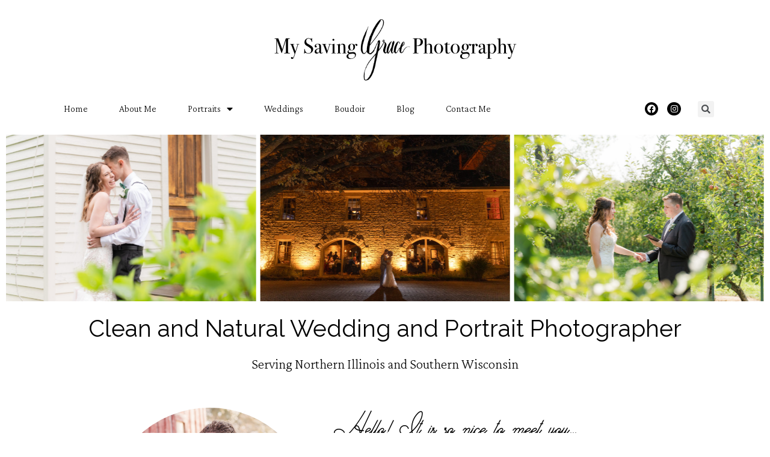

--- FILE ---
content_type: text/html; charset=UTF-8
request_url: https://mysavinggracephotography.com/
body_size: 21165
content:
<!DOCTYPE html>
<html lang="en-US" prefix="og: https://ogp.me/ns#">
<head>
<meta charset="UTF-8">
<meta name="viewport" content="width=device-width, initial-scale=1">
<link rel="profile" href="https://gmpg.org/xfn/11">


<!-- Search Engine Optimization by Rank Math - https://rankmath.com/ -->
<title>Home - My Saving Grace Photography</title>
<meta name="description" content="If we haven&#039;t gotten the chance to meet yet, I&#039;m Grace, and I&#039;m the one snapping the shutter here at My Saving Grace Photography."/>
<meta name="robots" content="index, follow, max-snippet:-1, max-video-preview:-1, max-image-preview:large"/>
<link rel="canonical" href="https://mysavinggracephotography.com/" />
<meta property="og:locale" content="en_US" />
<meta property="og:type" content="website" />
<meta property="og:title" content="Home - My Saving Grace Photography" />
<meta property="og:description" content="If we haven&#039;t gotten the chance to meet yet, I&#039;m Grace, and I&#039;m the one snapping the shutter here at My Saving Grace Photography." />
<meta property="og:url" content="https://mysavinggracephotography.com/" />
<meta property="og:site_name" content="My Saving Grace Photography" />
<meta property="og:updated_time" content="2025-08-01T17:03:10+00:00" />
<meta property="og:image" content="https://mysavinggracephotography.com/wp-content/uploads/2020/11/cropped-Dave-and-Lena-Engagment-Slideshow-Size-9.jpg" />
<meta property="og:image:secure_url" content="https://mysavinggracephotography.com/wp-content/uploads/2020/11/cropped-Dave-and-Lena-Engagment-Slideshow-Size-9.jpg" />
<meta property="og:image:width" content="1100" />
<meta property="og:image:height" content="500" />
<meta property="og:image:alt" content="Home" />
<meta property="og:image:type" content="image/jpeg" />
<meta property="article:published_time" content="2020-11-25T03:27:09+00:00" />
<meta property="article:modified_time" content="2025-08-01T17:03:10+00:00" />
<meta name="twitter:card" content="summary_large_image" />
<meta name="twitter:title" content="Home - My Saving Grace Photography" />
<meta name="twitter:description" content="If we haven&#039;t gotten the chance to meet yet, I&#039;m Grace, and I&#039;m the one snapping the shutter here at My Saving Grace Photography." />
<meta name="twitter:image" content="https://mysavinggracephotography.com/wp-content/uploads/2020/11/cropped-Dave-and-Lena-Engagment-Slideshow-Size-9.jpg" />
<meta name="twitter:label1" content="Written by" />
<meta name="twitter:data1" content="gracedruien" />
<meta name="twitter:label2" content="Time to read" />
<meta name="twitter:data2" content="Less than a minute" />
<script type="application/ld+json" class="rank-math-schema">{"@context":"https://schema.org","@graph":[{"@type":["LocalBusiness","Organization"],"@id":"https://mysavinggracephotography.com/#organization","name":"My Saving Grace Photography","url":"https://mysavinggracephotography.com","logo":{"@type":"ImageObject","@id":"https://mysavinggracephotography.com/#logo","url":"https://mysavinggracephotography.com/wp-content/uploads/2020/11/Black-Logo-with-Wreath-Website-Logo.jpg","contentUrl":"https://mysavinggracephotography.com/wp-content/uploads/2020/11/Black-Logo-with-Wreath-Website-Logo.jpg","caption":"My Saving Grace Photography","inLanguage":"en-US","width":"300","height":"300"},"openingHours":["Monday,Tuesday,Wednesday,Thursday,Friday,Saturday,Sunday 09:00-17:00"],"image":{"@id":"https://mysavinggracephotography.com/#logo"}},{"@type":"WebSite","@id":"https://mysavinggracephotography.com/#website","url":"https://mysavinggracephotography.com","name":"My Saving Grace Photography","publisher":{"@id":"https://mysavinggracephotography.com/#organization"},"inLanguage":"en-US","potentialAction":{"@type":"SearchAction","target":"https://mysavinggracephotography.com/?s={search_term_string}","query-input":"required name=search_term_string"}},{"@type":"ImageObject","@id":"https://mysavinggracephotography.com/wp-content/uploads/2020/11/cropped-Dave-and-Lena-Engagment-Slideshow-Size-9.jpg","url":"https://mysavinggracephotography.com/wp-content/uploads/2020/11/cropped-Dave-and-Lena-Engagment-Slideshow-Size-9.jpg","width":"1100","height":"500","inLanguage":"en-US"},{"@type":"WebPage","@id":"https://mysavinggracephotography.com/#webpage","url":"https://mysavinggracephotography.com/","name":"Home - My Saving Grace Photography","datePublished":"2020-11-25T03:27:09+00:00","dateModified":"2025-08-01T17:03:10+00:00","about":{"@id":"https://mysavinggracephotography.com/#organization"},"isPartOf":{"@id":"https://mysavinggracephotography.com/#website"},"primaryImageOfPage":{"@id":"https://mysavinggracephotography.com/wp-content/uploads/2020/11/cropped-Dave-and-Lena-Engagment-Slideshow-Size-9.jpg"},"inLanguage":"en-US"},{"@type":"Person","@id":"https://mysavinggracephotography.com/author/gracedruien/","name":"gracedruien","url":"https://mysavinggracephotography.com/author/gracedruien/","image":{"@type":"ImageObject","@id":"https://secure.gravatar.com/avatar/62789523482b78bc9a73649edbbd50ad?s=96&amp;d=mm&amp;r=g","url":"https://secure.gravatar.com/avatar/62789523482b78bc9a73649edbbd50ad?s=96&amp;d=mm&amp;r=g","caption":"gracedruien","inLanguage":"en-US"},"sameAs":["https://mysavinggracephotography.com"],"worksFor":{"@id":"https://mysavinggracephotography.com/#organization"}},{"@type":"Article","headline":"Home - My Saving Grace Photography","datePublished":"2020-11-25T03:27:09+00:00","dateModified":"2025-08-01T17:03:10+00:00","author":{"@id":"https://mysavinggracephotography.com/author/gracedruien/","name":"gracedruien"},"publisher":{"@id":"https://mysavinggracephotography.com/#organization"},"description":"If we haven&#039;t gotten the chance to meet yet, I&#039;m Grace, and I&#039;m the one snapping the shutter here at My Saving Grace Photography.","name":"Home - My Saving Grace Photography","@id":"https://mysavinggracephotography.com/#richSnippet","isPartOf":{"@id":"https://mysavinggracephotography.com/#webpage"},"image":{"@id":"https://mysavinggracephotography.com/wp-content/uploads/2020/11/cropped-Dave-and-Lena-Engagment-Slideshow-Size-9.jpg"},"inLanguage":"en-US","mainEntityOfPage":{"@id":"https://mysavinggracephotography.com/#webpage"}}]}</script>
<!-- /Rank Math WordPress SEO plugin -->

<script type='application/javascript'>console.log('PixelYourSite Free version 9.3.8.1');</script>
<link rel='dns-prefetch' href='//www.googletagmanager.com' />
<link rel="alternate" type="application/rss+xml" title="My Saving Grace Photography &raquo; Feed" href="https://mysavinggracephotography.com/feed/" />
<link rel="alternate" type="application/rss+xml" title="My Saving Grace Photography &raquo; Comments Feed" href="https://mysavinggracephotography.com/comments/feed/" />
<script>
window._wpemojiSettings = {"baseUrl":"https:\/\/s.w.org\/images\/core\/emoji\/14.0.0\/72x72\/","ext":".png","svgUrl":"https:\/\/s.w.org\/images\/core\/emoji\/14.0.0\/svg\/","svgExt":".svg","source":{"concatemoji":"https:\/\/mysavinggracephotography.com\/wp-includes\/js\/wp-emoji-release.min.js?ver=6.4.7"}};
/*! This file is auto-generated */
!function(i,n){var o,s,e;function c(e){try{var t={supportTests:e,timestamp:(new Date).valueOf()};sessionStorage.setItem(o,JSON.stringify(t))}catch(e){}}function p(e,t,n){e.clearRect(0,0,e.canvas.width,e.canvas.height),e.fillText(t,0,0);var t=new Uint32Array(e.getImageData(0,0,e.canvas.width,e.canvas.height).data),r=(e.clearRect(0,0,e.canvas.width,e.canvas.height),e.fillText(n,0,0),new Uint32Array(e.getImageData(0,0,e.canvas.width,e.canvas.height).data));return t.every(function(e,t){return e===r[t]})}function u(e,t,n){switch(t){case"flag":return n(e,"\ud83c\udff3\ufe0f\u200d\u26a7\ufe0f","\ud83c\udff3\ufe0f\u200b\u26a7\ufe0f")?!1:!n(e,"\ud83c\uddfa\ud83c\uddf3","\ud83c\uddfa\u200b\ud83c\uddf3")&&!n(e,"\ud83c\udff4\udb40\udc67\udb40\udc62\udb40\udc65\udb40\udc6e\udb40\udc67\udb40\udc7f","\ud83c\udff4\u200b\udb40\udc67\u200b\udb40\udc62\u200b\udb40\udc65\u200b\udb40\udc6e\u200b\udb40\udc67\u200b\udb40\udc7f");case"emoji":return!n(e,"\ud83e\udef1\ud83c\udffb\u200d\ud83e\udef2\ud83c\udfff","\ud83e\udef1\ud83c\udffb\u200b\ud83e\udef2\ud83c\udfff")}return!1}function f(e,t,n){var r="undefined"!=typeof WorkerGlobalScope&&self instanceof WorkerGlobalScope?new OffscreenCanvas(300,150):i.createElement("canvas"),a=r.getContext("2d",{willReadFrequently:!0}),o=(a.textBaseline="top",a.font="600 32px Arial",{});return e.forEach(function(e){o[e]=t(a,e,n)}),o}function t(e){var t=i.createElement("script");t.src=e,t.defer=!0,i.head.appendChild(t)}"undefined"!=typeof Promise&&(o="wpEmojiSettingsSupports",s=["flag","emoji"],n.supports={everything:!0,everythingExceptFlag:!0},e=new Promise(function(e){i.addEventListener("DOMContentLoaded",e,{once:!0})}),new Promise(function(t){var n=function(){try{var e=JSON.parse(sessionStorage.getItem(o));if("object"==typeof e&&"number"==typeof e.timestamp&&(new Date).valueOf()<e.timestamp+604800&&"object"==typeof e.supportTests)return e.supportTests}catch(e){}return null}();if(!n){if("undefined"!=typeof Worker&&"undefined"!=typeof OffscreenCanvas&&"undefined"!=typeof URL&&URL.createObjectURL&&"undefined"!=typeof Blob)try{var e="postMessage("+f.toString()+"("+[JSON.stringify(s),u.toString(),p.toString()].join(",")+"));",r=new Blob([e],{type:"text/javascript"}),a=new Worker(URL.createObjectURL(r),{name:"wpTestEmojiSupports"});return void(a.onmessage=function(e){c(n=e.data),a.terminate(),t(n)})}catch(e){}c(n=f(s,u,p))}t(n)}).then(function(e){for(var t in e)n.supports[t]=e[t],n.supports.everything=n.supports.everything&&n.supports[t],"flag"!==t&&(n.supports.everythingExceptFlag=n.supports.everythingExceptFlag&&n.supports[t]);n.supports.everythingExceptFlag=n.supports.everythingExceptFlag&&!n.supports.flag,n.DOMReady=!1,n.readyCallback=function(){n.DOMReady=!0}}).then(function(){return e}).then(function(){var e;n.supports.everything||(n.readyCallback(),(e=n.source||{}).concatemoji?t(e.concatemoji):e.wpemoji&&e.twemoji&&(t(e.twemoji),t(e.wpemoji)))}))}((window,document),window._wpemojiSettings);
</script>
<link rel='stylesheet' id='astra-theme-css-css' href='https://mysavinggracephotography.com/wp-content/themes/astra/assets/css/minified/style.min.css?ver=3.7.6' media='all' />
<style id='astra-theme-css-inline-css'>
html{font-size:93.75%;}a,.page-title{color:#0274be;}a:hover,a:focus{color:#3a3a3a;}body,button,input,select,textarea,.ast-button,.ast-custom-button{font-family:Georgia,Times,serif;font-weight:400;font-size:15px;font-size:1rem;}blockquote{color:#000000;}h1,.entry-content h1,h2,.entry-content h2,h3,.entry-content h3,h4,.entry-content h4,h5,.entry-content h5,h6,.entry-content h6,.site-title,.site-title a{font-family:Georgia,Times,serif;font-weight:400;}.site-title{font-size:35px;font-size:2.3333333333333rem;display:none;}header .custom-logo-link img{max-width:136px;}.astra-logo-svg{width:136px;}.ast-archive-description .ast-archive-title{font-size:40px;font-size:2.6666666666667rem;}.site-header .site-description{font-size:15px;font-size:1rem;display:none;}.entry-title{font-size:40px;font-size:2.6666666666667rem;}h1,.entry-content h1{font-size:40px;font-size:2.6666666666667rem;font-weight:400;font-family:Georgia,Times,serif;}h2,.entry-content h2{font-size:30px;font-size:2rem;font-weight:400;font-family:Georgia,Times,serif;}h3,.entry-content h3{font-size:25px;font-size:1.6666666666667rem;font-weight:400;font-family:Georgia,Times,serif;}h4,.entry-content h4{font-size:20px;font-size:1.3333333333333rem;font-family:Georgia,Times,serif;}h5,.entry-content h5{font-size:18px;font-size:1.2rem;font-family:Georgia,Times,serif;}h6,.entry-content h6{font-size:15px;font-size:1rem;font-family:Georgia,Times,serif;}.ast-single-post .entry-title,.page-title{font-size:30px;font-size:2rem;}::selection{background-color:#0274be;color:#ffffff;}body,h1,.entry-title a,.entry-content h1,h2,.entry-content h2,h3,.entry-content h3,h4,.entry-content h4,h5,.entry-content h5,h6,.entry-content h6{color:#3a3a3a;}.tagcloud a:hover,.tagcloud a:focus,.tagcloud a.current-item{color:#ffffff;border-color:#0274be;background-color:#0274be;}input:focus,input[type="text"]:focus,input[type="email"]:focus,input[type="url"]:focus,input[type="password"]:focus,input[type="reset"]:focus,input[type="search"]:focus,textarea:focus{border-color:#0274be;}input[type="radio"]:checked,input[type=reset],input[type="checkbox"]:checked,input[type="checkbox"]:hover:checked,input[type="checkbox"]:focus:checked,input[type=range]::-webkit-slider-thumb{border-color:#0274be;background-color:#0274be;box-shadow:none;}.site-footer a:hover + .post-count,.site-footer a:focus + .post-count{background:#0274be;border-color:#0274be;}.single .nav-links .nav-previous,.single .nav-links .nav-next{color:#0274be;}.entry-meta,.entry-meta *{line-height:1.45;color:#0274be;}.entry-meta a:hover,.entry-meta a:hover *,.entry-meta a:focus,.entry-meta a:focus *,.page-links > .page-link,.page-links .page-link:hover,.post-navigation a:hover{color:#3a3a3a;}#cat option,.secondary .calendar_wrap thead a,.secondary .calendar_wrap thead a:visited{color:#0274be;}.secondary .calendar_wrap #today,.ast-progress-val span{background:#0274be;}.secondary a:hover + .post-count,.secondary a:focus + .post-count{background:#0274be;border-color:#0274be;}.calendar_wrap #today > a{color:#ffffff;}.page-links .page-link,.single .post-navigation a{color:#0274be;}.widget-title{font-size:21px;font-size:1.4rem;color:#3a3a3a;}.main-header-menu .menu-link,.ast-header-custom-item a{color:#3a3a3a;}.main-header-menu .menu-item:hover > .menu-link,.main-header-menu .menu-item:hover > .ast-menu-toggle,.main-header-menu .ast-masthead-custom-menu-items a:hover,.main-header-menu .menu-item.focus > .menu-link,.main-header-menu .menu-item.focus > .ast-menu-toggle,.main-header-menu .current-menu-item > .menu-link,.main-header-menu .current-menu-ancestor > .menu-link,.main-header-menu .current-menu-item > .ast-menu-toggle,.main-header-menu .current-menu-ancestor > .ast-menu-toggle{color:#0274be;}.header-main-layout-3 .ast-main-header-bar-alignment{margin-right:auto;}.header-main-layout-2 .site-header-section-left .ast-site-identity{text-align:left;}.site-logo-img img{ transition:all 0.2s linear;}.ast-header-break-point .ast-mobile-menu-buttons-minimal.menu-toggle{background:transparent;color:#0274be;}.ast-header-break-point .ast-mobile-menu-buttons-outline.menu-toggle{background:transparent;border:1px solid #0274be;color:#0274be;}.ast-header-break-point .ast-mobile-menu-buttons-fill.menu-toggle{background:#0274be;}.ast-page-builder-template .hentry {margin: 0;}.ast-page-builder-template .site-content > .ast-container {max-width: 100%;padding: 0;}.ast-page-builder-template .site-content #primary {padding: 0;margin: 0;}.ast-page-builder-template .no-results {text-align: center;margin: 4em auto;}.ast-page-builder-template .ast-pagination {padding: 2em;}.ast-page-builder-template .entry-header.ast-no-title.ast-no-thumbnail {margin-top: 0;}.ast-page-builder-template .entry-header.ast-header-without-markup {margin-top: 0;margin-bottom: 0;}.ast-page-builder-template .entry-header.ast-no-title.ast-no-meta {margin-bottom: 0;}.ast-page-builder-template.single .post-navigation {padding-bottom: 2em;}.ast-page-builder-template.single-post .site-content > .ast-container {max-width: 100%;}.ast-page-builder-template .entry-header {margin-top: 4em;margin-left: auto;margin-right: auto;padding-left: 20px;padding-right: 20px;}.ast-page-builder-template .ast-archive-description {margin-top: 4em;margin-left: auto;margin-right: auto;padding-left: 20px;padding-right: 20px;}.single.ast-page-builder-template .entry-header {padding-left: 20px;padding-right: 20px;}.ast-page-builder-template.ast-no-sidebar .entry-content .alignwide {margin-left: 0;margin-right: 0;}.footer-adv .footer-adv-overlay{border-top-style:solid;border-top-color:#7a7a7a;}.wp-block-buttons.aligncenter{justify-content:center;}@media (min-width:1200px){.wp-block-group .has-background{padding:20px;}}@media (min-width:1200px){.ast-no-sidebar.ast-separate-container .entry-content .wp-block-group.alignwide,.ast-no-sidebar.ast-separate-container .entry-content .wp-block-cover.alignwide{margin-left:-20px;margin-right:-20px;padding-left:20px;padding-right:20px;}.ast-no-sidebar.ast-separate-container .entry-content .wp-block-cover.alignfull,.ast-no-sidebar.ast-separate-container .entry-content .wp-block-group.alignfull{margin-left:-6.67em;margin-right:-6.67em;padding-left:6.67em;padding-right:6.67em;}}@media (min-width:1200px){.wp-block-cover-image.alignwide .wp-block-cover__inner-container,.wp-block-cover.alignwide .wp-block-cover__inner-container,.wp-block-cover-image.alignfull .wp-block-cover__inner-container,.wp-block-cover.alignfull .wp-block-cover__inner-container{width:100%;}}.ast-plain-container.ast-no-sidebar #primary{margin-top:0;margin-bottom:0;}@media (max-width:921px){.ast-theme-transparent-header #primary,.ast-theme-transparent-header #secondary{padding:0;}}.wp-block-columns{margin-bottom:unset;}.wp-block-image.size-full{margin:2rem 0;}.wp-block-separator.has-background{padding:0;}.wp-block-gallery{margin-bottom:1.6em;}.wp-block-group{padding-top:4em;padding-bottom:4em;}.wp-block-group__inner-container .wp-block-columns:last-child,.wp-block-group__inner-container :last-child,.wp-block-table table{margin-bottom:0;}.blocks-gallery-grid{width:100%;}.wp-block-navigation-link__content{padding:5px 0;}.wp-block-group .wp-block-group .has-text-align-center,.wp-block-group .wp-block-column .has-text-align-center{max-width:100%;}.has-text-align-center{margin:0 auto;}@media (min-width:1200px){.wp-block-cover__inner-container,.alignwide .wp-block-group__inner-container,.alignfull .wp-block-group__inner-container{max-width:1200px;margin:0 auto;}.wp-block-group.alignnone,.wp-block-group.aligncenter,.wp-block-group.alignleft,.wp-block-group.alignright,.wp-block-group.alignwide,.wp-block-columns.alignwide{margin:2rem 0 1rem 0;}}@media (max-width:1200px){.wp-block-group{padding:3em;}.wp-block-group .wp-block-group{padding:1.5em;}.wp-block-columns,.wp-block-column{margin:1rem 0;}}@media (min-width:921px){.wp-block-columns .wp-block-group{padding:2em;}}@media (max-width:544px){.wp-block-cover-image .wp-block-cover__inner-container,.wp-block-cover .wp-block-cover__inner-container{width:unset;}.wp-block-cover,.wp-block-cover-image{padding:2em 0;}.wp-block-group,.wp-block-cover{padding:2em;}.wp-block-media-text__media img,.wp-block-media-text__media video{width:unset;max-width:100%;}.wp-block-media-text.has-background .wp-block-media-text__content{padding:1em;}}@media (max-width:921px){.ast-plain-container.ast-no-sidebar #primary{padding:0;}}@media (min-width:544px){.entry-content .wp-block-media-text.has-media-on-the-right .wp-block-media-text__content{padding:0 8% 0 0;}.entry-content .wp-block-media-text .wp-block-media-text__content{padding:0 0 0 8%;}.ast-plain-container .site-content .entry-content .has-custom-content-position.is-position-bottom-left > *,.ast-plain-container .site-content .entry-content .has-custom-content-position.is-position-bottom-right > *,.ast-plain-container .site-content .entry-content .has-custom-content-position.is-position-top-left > *,.ast-plain-container .site-content .entry-content .has-custom-content-position.is-position-top-right > *,.ast-plain-container .site-content .entry-content .has-custom-content-position.is-position-center-right > *,.ast-plain-container .site-content .entry-content .has-custom-content-position.is-position-center-left > *{margin:0;}}@media (max-width:544px){.entry-content .wp-block-media-text .wp-block-media-text__content{padding:8% 0;}.wp-block-media-text .wp-block-media-text__media img{width:auto;max-width:100%;}}@media (max-width:921px){.ast-separate-container .ast-article-post,.ast-separate-container .ast-article-single{padding:1.5em 2.14em;}.ast-separate-container #primary,.ast-separate-container #secondary{padding:1.5em 0;}#primary,#secondary{padding:1.5em 0;margin:0;}.ast-left-sidebar #content > .ast-container{display:flex;flex-direction:column-reverse;width:100%;}.ast-author-box img.avatar{margin:20px 0 0 0;}}@media (min-width:922px){.ast-separate-container.ast-right-sidebar #primary,.ast-separate-container.ast-left-sidebar #primary{border:0;}.search-no-results.ast-separate-container #primary{margin-bottom:4em;}}.wp-block-button .wp-block-button__link{color:#ffffff;}.wp-block-button .wp-block-button__link:hover,.wp-block-button .wp-block-button__link:focus{color:#ffffff;background-color:#3a3a3a;border-color:#3a3a3a;}.wp-block-button .wp-block-button__link{border-style:solid;border-top-width:0;border-right-width:0;border-left-width:0;border-bottom-width:0;border-color:#0274be;background-color:#0274be;color:#ffffff;font-family:inherit;font-weight:inherit;line-height:1;border-radius:2px;}.wp-block-buttons .wp-block-button .wp-block-button__link{padding-top:10px;padding-right:40px;padding-bottom:10px;padding-left:40px;}.menu-toggle,button,.ast-button,.ast-custom-button,.button,input#submit,input[type="button"],input[type="submit"],input[type="reset"]{border-style:solid;border-top-width:0;border-right-width:0;border-left-width:0;border-bottom-width:0;color:#ffffff;border-color:#0274be;background-color:#0274be;border-radius:2px;padding-top:10px;padding-right:40px;padding-bottom:10px;padding-left:40px;font-family:inherit;font-weight:inherit;line-height:1;}button:focus,.menu-toggle:hover,button:hover,.ast-button:hover,.ast-custom-button:hover .button:hover,.ast-custom-button:hover ,input[type=reset]:hover,input[type=reset]:focus,input#submit:hover,input#submit:focus,input[type="button"]:hover,input[type="button"]:focus,input[type="submit"]:hover,input[type="submit"]:focus{color:#ffffff;background-color:#3a3a3a;border-color:#3a3a3a;}@media (min-width:544px){.ast-container{max-width:100%;}}@media (max-width:544px){.ast-separate-container .ast-article-post,.ast-separate-container .ast-article-single,.ast-separate-container .comments-title,.ast-separate-container .ast-archive-description{padding:1.5em 1em;}.ast-separate-container #content .ast-container{padding-left:0.54em;padding-right:0.54em;}.ast-separate-container .ast-comment-list li.depth-1{padding:1.5em 1em;margin-bottom:1.5em;}.ast-separate-container .ast-comment-list .bypostauthor{padding:.5em;}.ast-search-menu-icon.ast-dropdown-active .search-field{width:170px;}.site-branding img,.site-header .site-logo-img .custom-logo-link img{max-width:100%;}}@media (max-width:921px){.ast-mobile-header-stack .main-header-bar .ast-search-menu-icon{display:inline-block;}.ast-header-break-point.ast-header-custom-item-outside .ast-mobile-header-stack .main-header-bar .ast-search-icon{margin:0;}.ast-comment-avatar-wrap img{max-width:2.5em;}.ast-separate-container .ast-comment-list li.depth-1{padding:1.5em 2.14em;}.ast-separate-container .comment-respond{padding:2em 2.14em;}.ast-comment-meta{padding:0 1.8888em 1.3333em;}}.ast-no-sidebar.ast-separate-container .entry-content .alignfull {margin-left: -6.67em;margin-right: -6.67em;width: auto;}@media (max-width: 1200px) {.ast-no-sidebar.ast-separate-container .entry-content .alignfull {margin-left: -2.4em;margin-right: -2.4em;}}@media (max-width: 768px) {.ast-no-sidebar.ast-separate-container .entry-content .alignfull {margin-left: -2.14em;margin-right: -2.14em;}}@media (max-width: 544px) {.ast-no-sidebar.ast-separate-container .entry-content .alignfull {margin-left: -1em;margin-right: -1em;}}.ast-no-sidebar.ast-separate-container .entry-content .alignwide {margin-left: -20px;margin-right: -20px;}.ast-no-sidebar.ast-separate-container .entry-content .wp-block-column .alignfull,.ast-no-sidebar.ast-separate-container .entry-content .wp-block-column .alignwide {margin-left: auto;margin-right: auto;width: 100%;}@media (max-width:921px){.site-title{display:none;}.ast-archive-description .ast-archive-title{font-size:40px;}.site-header .site-description{display:none;}.entry-title{font-size:30px;}h1,.entry-content h1{font-size:30px;}h2,.entry-content h2{font-size:25px;}h3,.entry-content h3{font-size:20px;}.ast-single-post .entry-title,.page-title{font-size:30px;}}@media (max-width:544px){.site-title{display:none;}.ast-archive-description .ast-archive-title{font-size:40px;}.site-header .site-description{display:none;}.entry-title{font-size:30px;}h1,.entry-content h1{font-size:30px;}h2,.entry-content h2{font-size:25px;}h3,.entry-content h3{font-size:20px;}.ast-single-post .entry-title,.page-title{font-size:30px;}}@media (max-width:921px){html{font-size:85.5%;}}@media (max-width:544px){html{font-size:85.5%;}}@media (min-width:922px){.ast-container{max-width:1240px;}}@font-face {font-family: "Astra";src: url(https://mysavinggracephotography.com/wp-content/themes/astra/assets/fonts/astra.woff) format("woff"),url(https://mysavinggracephotography.com/wp-content/themes/astra/assets/fonts/astra.ttf) format("truetype"),url(https://mysavinggracephotography.com/wp-content/themes/astra/assets/fonts/astra.svg#astra) format("svg");font-weight: normal;font-style: normal;font-display: fallback;}@media (max-width:921px) {.main-header-bar .main-header-bar-navigation{display:none;}}.ast-desktop .main-header-menu.submenu-with-border .sub-menu,.ast-desktop .main-header-menu.submenu-with-border .astra-full-megamenu-wrapper{border-color:#0274be;}.ast-desktop .main-header-menu.submenu-with-border .sub-menu{border-top-width:2px;border-right-width:0px;border-left-width:0px;border-bottom-width:0px;border-style:solid;}.ast-desktop .main-header-menu.submenu-with-border .sub-menu .sub-menu{top:-2px;}.ast-desktop .main-header-menu.submenu-with-border .sub-menu .menu-link,.ast-desktop .main-header-menu.submenu-with-border .children .menu-link{border-bottom-width:0px;border-style:solid;border-color:#eaeaea;}@media (min-width:922px){.main-header-menu .sub-menu .menu-item.ast-left-align-sub-menu:hover > .sub-menu,.main-header-menu .sub-menu .menu-item.ast-left-align-sub-menu.focus > .sub-menu{margin-left:-0px;}}.ast-small-footer{border-top-style:solid;border-top-width:1px;border-top-color:#7a7a7a;}.ast-small-footer-wrap{text-align:center;}.ast-header-break-point.ast-header-custom-item-inside .main-header-bar .main-header-bar-navigation .ast-search-icon {display: none;}.ast-header-break-point.ast-header-custom-item-inside .main-header-bar .ast-search-menu-icon .search-form {padding: 0;display: block;overflow: hidden;}.ast-header-break-point .ast-header-custom-item .widget:last-child {margin-bottom: 1em;}.ast-header-custom-item .widget {margin: 0.5em;display: inline-block;vertical-align: middle;}.ast-header-custom-item .widget p {margin-bottom: 0;}.ast-header-custom-item .widget li {width: auto;}.ast-header-custom-item-inside .button-custom-menu-item .menu-link {display: none;}.ast-header-custom-item-inside.ast-header-break-point .button-custom-menu-item .ast-custom-button-link {display: none;}.ast-header-custom-item-inside.ast-header-break-point .button-custom-menu-item .menu-link {display: block;}.ast-header-break-point.ast-header-custom-item-outside .main-header-bar .ast-search-icon {margin-right: 1em;}.ast-header-break-point.ast-header-custom-item-inside .main-header-bar .ast-search-menu-icon .search-field,.ast-header-break-point.ast-header-custom-item-inside .main-header-bar .ast-search-menu-icon.ast-inline-search .search-field {width: 100%;padding-right: 5.5em;}.ast-header-break-point.ast-header-custom-item-inside .main-header-bar .ast-search-menu-icon .search-submit {display: block;position: absolute;height: 100%;top: 0;right: 0;padding: 0 1em;border-radius: 0;}.ast-header-break-point .ast-header-custom-item .ast-masthead-custom-menu-items {padding-left: 20px;padding-right: 20px;margin-bottom: 1em;margin-top: 1em;}.ast-header-custom-item-inside.ast-header-break-point .button-custom-menu-item {padding-left: 0;padding-right: 0;margin-top: 0;margin-bottom: 0;}.astra-icon-down_arrow::after {content: "\e900";font-family: Astra;}.astra-icon-close::after {content: "\e5cd";font-family: Astra;}.astra-icon-drag_handle::after {content: "\e25d";font-family: Astra;}.astra-icon-format_align_justify::after {content: "\e235";font-family: Astra;}.astra-icon-menu::after {content: "\e5d2";font-family: Astra;}.astra-icon-reorder::after {content: "\e8fe";font-family: Astra;}.astra-icon-search::after {content: "\e8b6";font-family: Astra;}.astra-icon-zoom_in::after {content: "\e56b";font-family: Astra;}.astra-icon-check-circle::after {content: "\e901";font-family: Astra;}.astra-icon-shopping-cart::after {content: "\f07a";font-family: Astra;}.astra-icon-shopping-bag::after {content: "\f290";font-family: Astra;}.astra-icon-shopping-basket::after {content: "\f291";font-family: Astra;}.astra-icon-circle-o::after {content: "\e903";font-family: Astra;}.astra-icon-certificate::after {content: "\e902";font-family: Astra;}blockquote {padding: 1.2em;}:root .has-ast-global-color-0-color{color:var(--ast-global-color-0);}:root .has-ast-global-color-0-background-color{background-color:var(--ast-global-color-0);}:root .wp-block-button .has-ast-global-color-0-color{color:var(--ast-global-color-0);}:root .wp-block-button .has-ast-global-color-0-background-color{background-color:var(--ast-global-color-0);}:root .has-ast-global-color-1-color{color:var(--ast-global-color-1);}:root .has-ast-global-color-1-background-color{background-color:var(--ast-global-color-1);}:root .wp-block-button .has-ast-global-color-1-color{color:var(--ast-global-color-1);}:root .wp-block-button .has-ast-global-color-1-background-color{background-color:var(--ast-global-color-1);}:root .has-ast-global-color-2-color{color:var(--ast-global-color-2);}:root .has-ast-global-color-2-background-color{background-color:var(--ast-global-color-2);}:root .wp-block-button .has-ast-global-color-2-color{color:var(--ast-global-color-2);}:root .wp-block-button .has-ast-global-color-2-background-color{background-color:var(--ast-global-color-2);}:root .has-ast-global-color-3-color{color:var(--ast-global-color-3);}:root .has-ast-global-color-3-background-color{background-color:var(--ast-global-color-3);}:root .wp-block-button .has-ast-global-color-3-color{color:var(--ast-global-color-3);}:root .wp-block-button .has-ast-global-color-3-background-color{background-color:var(--ast-global-color-3);}:root .has-ast-global-color-4-color{color:var(--ast-global-color-4);}:root .has-ast-global-color-4-background-color{background-color:var(--ast-global-color-4);}:root .wp-block-button .has-ast-global-color-4-color{color:var(--ast-global-color-4);}:root .wp-block-button .has-ast-global-color-4-background-color{background-color:var(--ast-global-color-4);}:root .has-ast-global-color-5-color{color:var(--ast-global-color-5);}:root .has-ast-global-color-5-background-color{background-color:var(--ast-global-color-5);}:root .wp-block-button .has-ast-global-color-5-color{color:var(--ast-global-color-5);}:root .wp-block-button .has-ast-global-color-5-background-color{background-color:var(--ast-global-color-5);}:root .has-ast-global-color-6-color{color:var(--ast-global-color-6);}:root .has-ast-global-color-6-background-color{background-color:var(--ast-global-color-6);}:root .wp-block-button .has-ast-global-color-6-color{color:var(--ast-global-color-6);}:root .wp-block-button .has-ast-global-color-6-background-color{background-color:var(--ast-global-color-6);}:root .has-ast-global-color-7-color{color:var(--ast-global-color-7);}:root .has-ast-global-color-7-background-color{background-color:var(--ast-global-color-7);}:root .wp-block-button .has-ast-global-color-7-color{color:var(--ast-global-color-7);}:root .wp-block-button .has-ast-global-color-7-background-color{background-color:var(--ast-global-color-7);}:root .has-ast-global-color-8-color{color:var(--ast-global-color-8);}:root .has-ast-global-color-8-background-color{background-color:var(--ast-global-color-8);}:root .wp-block-button .has-ast-global-color-8-color{color:var(--ast-global-color-8);}:root .wp-block-button .has-ast-global-color-8-background-color{background-color:var(--ast-global-color-8);}:root{--ast-global-color-0:#0170B9;--ast-global-color-1:#3a3a3a;--ast-global-color-2:#3a3a3a;--ast-global-color-3:#4B4F58;--ast-global-color-4:#F5F5F5;--ast-global-color-5:#FFFFFF;--ast-global-color-6:#F2F5F7;--ast-global-color-7:#424242;--ast-global-color-8:#000000;}.ast-breadcrumbs .trail-browse,.ast-breadcrumbs .trail-items,.ast-breadcrumbs .trail-items li{display:inline-block;margin:0;padding:0;border:none;background:inherit;text-indent:0;}.ast-breadcrumbs .trail-browse{font-size:inherit;font-style:inherit;font-weight:inherit;color:inherit;}.ast-breadcrumbs .trail-items{list-style:none;}.trail-items li::after{padding:0 0.3em;content:"\00bb";}.trail-items li:last-of-type::after{display:none;}.elementor-widget-heading .elementor-heading-title{margin:0;}.elementor-post.elementor-grid-item.hentry{margin-bottom:0;}.woocommerce div.product .elementor-element.elementor-products-grid .related.products ul.products li.product,.elementor-element .elementor-wc-products .woocommerce[class*='columns-'] ul.products li.product{width:auto;margin:0;float:none;}.ast-left-sidebar .elementor-section.elementor-section-stretched,.ast-right-sidebar .elementor-section.elementor-section-stretched{max-width:100%;left:0 !important;}.elementor-template-full-width .ast-container{display:block;}@media (max-width:544px){.elementor-element .elementor-wc-products .woocommerce[class*="columns-"] ul.products li.product{width:auto;margin:0;}.elementor-element .woocommerce .woocommerce-result-count{float:none;}}.ast-header-break-point .main-header-bar{border-bottom-width:1px;}@media (min-width:922px){.main-header-bar{border-bottom-width:1px;}}.ast-safari-browser-less-than-11 .main-header-menu .menu-item, .ast-safari-browser-less-than-11 .main-header-bar .ast-masthead-custom-menu-items{display:block;}.main-header-menu .menu-item, #astra-footer-menu .menu-item, .main-header-bar .ast-masthead-custom-menu-items{-js-display:flex;display:flex;-webkit-box-pack:center;-webkit-justify-content:center;-moz-box-pack:center;-ms-flex-pack:center;justify-content:center;-webkit-box-orient:vertical;-webkit-box-direction:normal;-webkit-flex-direction:column;-moz-box-orient:vertical;-moz-box-direction:normal;-ms-flex-direction:column;flex-direction:column;}.main-header-menu > .menu-item > .menu-link, #astra-footer-menu > .menu-item > .menu-link{height:100%;-webkit-box-align:center;-webkit-align-items:center;-moz-box-align:center;-ms-flex-align:center;align-items:center;-js-display:flex;display:flex;}.ast-primary-menu-disabled .main-header-bar .ast-masthead-custom-menu-items{flex:unset;}.main-header-menu .sub-menu .menu-item.menu-item-has-children > .menu-link:after{position:absolute;right:1em;top:50%;transform:translate(0,-50%) rotate(270deg);}.ast-header-break-point .main-header-bar .main-header-bar-navigation .page_item_has_children > .ast-menu-toggle::before, .ast-header-break-point .main-header-bar .main-header-bar-navigation .menu-item-has-children > .ast-menu-toggle::before, .ast-mobile-popup-drawer .main-header-bar-navigation .menu-item-has-children>.ast-menu-toggle::before, .ast-header-break-point .ast-mobile-header-wrap .main-header-bar-navigation .menu-item-has-children > .ast-menu-toggle::before{font-weight:bold;content:"\e900";font-family:Astra;text-decoration:inherit;display:inline-block;}.ast-header-break-point .main-navigation ul.sub-menu .menu-item .menu-link:before{content:"\e900";font-family:Astra;font-size:.65em;text-decoration:inherit;display:inline-block;transform:translate(0, -2px) rotateZ(270deg);margin-right:5px;}.widget_search .search-form:after{font-family:Astra;font-size:1.2em;font-weight:normal;content:"\e8b6";position:absolute;top:50%;right:15px;transform:translate(0, -50%);}.astra-search-icon::before{content:"\e8b6";font-family:Astra;font-style:normal;font-weight:normal;text-decoration:inherit;text-align:center;-webkit-font-smoothing:antialiased;-moz-osx-font-smoothing:grayscale;}.main-header-bar .main-header-bar-navigation .page_item_has_children > a:after, .main-header-bar .main-header-bar-navigation .menu-item-has-children > a:after, .site-header-focus-item .main-header-bar-navigation .menu-item-has-children > .menu-link:after{content:"\e900";display:inline-block;font-family:Astra;font-size:.6rem;font-weight:bold;text-rendering:auto;-webkit-font-smoothing:antialiased;-moz-osx-font-smoothing:grayscale;margin-left:10px;line-height:normal;}.ast-mobile-popup-drawer .main-header-bar-navigation .ast-submenu-expanded>.ast-menu-toggle::before{transform:rotateX(180deg);}.ast-header-break-point .main-header-bar-navigation .menu-item-has-children > .menu-link:after{display:none;}.ast-separate-container .blog-layout-1, .ast-separate-container .blog-layout-2, .ast-separate-container .blog-layout-3{background-color:transparent;background-image:none;}.ast-separate-container .ast-article-post{background-color:var(--ast-global-color-5);;}@media (max-width:921px){.ast-separate-container .ast-article-post{background-color:var(--ast-global-color-5);;}}@media (max-width:544px){.ast-separate-container .ast-article-post{background-color:var(--ast-global-color-5);;}}.ast-separate-container .ast-article-single:not(.ast-related-post), .ast-separate-container .comments-area .comment-respond,.ast-separate-container .comments-area .ast-comment-list li, .ast-separate-container .ast-woocommerce-container, .ast-separate-container .error-404, .ast-separate-container .no-results, .single.ast-separate-container .ast-author-meta, .ast-separate-container .related-posts-title-wrapper, .ast-separate-container.ast-two-container #secondary .widget,.ast-separate-container .comments-count-wrapper, .ast-box-layout.ast-plain-container .site-content,.ast-padded-layout.ast-plain-container .site-content, .ast-separate-container .comments-area .comments-title{background-color:var(--ast-global-color-5);;}@media (max-width:921px){.ast-separate-container .ast-article-single:not(.ast-related-post), .ast-separate-container .comments-area .comment-respond,.ast-separate-container .comments-area .ast-comment-list li, .ast-separate-container .ast-woocommerce-container, .ast-separate-container .error-404, .ast-separate-container .no-results, .single.ast-separate-container .ast-author-meta, .ast-separate-container .related-posts-title-wrapper, .ast-separate-container.ast-two-container #secondary .widget,.ast-separate-container .comments-count-wrapper, .ast-box-layout.ast-plain-container .site-content,.ast-padded-layout.ast-plain-container .site-content, .ast-separate-container .comments-area .comments-title{background-color:var(--ast-global-color-5);;}}@media (max-width:544px){.ast-separate-container .ast-article-single:not(.ast-related-post), .ast-separate-container .comments-area .comment-respond,.ast-separate-container .comments-area .ast-comment-list li, .ast-separate-container .ast-woocommerce-container, .ast-separate-container .error-404, .ast-separate-container .no-results, .single.ast-separate-container .ast-author-meta, .ast-separate-container .related-posts-title-wrapper, .ast-separate-container.ast-two-container #secondary .widget,.ast-separate-container .comments-count-wrapper, .ast-box-layout.ast-plain-container .site-content,.ast-padded-layout.ast-plain-container .site-content, .ast-separate-container .comments-area .comments-title{background-color:var(--ast-global-color-5);;}}:root{--e-global-color-astglobalcolor0:#0170B9;--e-global-color-astglobalcolor1:#3a3a3a;--e-global-color-astglobalcolor2:#3a3a3a;--e-global-color-astglobalcolor3:#4B4F58;--e-global-color-astglobalcolor4:#F5F5F5;--e-global-color-astglobalcolor5:#FFFFFF;--e-global-color-astglobalcolor6:#F2F5F7;--e-global-color-astglobalcolor7:#424242;--e-global-color-astglobalcolor8:#000000;}
</style>
<link rel='stylesheet' id='astra-menu-animation-css' href='https://mysavinggracephotography.com/wp-content/themes/astra/assets/css/minified/menu-animation.min.css?ver=3.7.6' media='all' />
<style id='wp-emoji-styles-inline-css'>

	img.wp-smiley, img.emoji {
		display: inline !important;
		border: none !important;
		box-shadow: none !important;
		height: 1em !important;
		width: 1em !important;
		margin: 0 0.07em !important;
		vertical-align: -0.1em !important;
		background: none !important;
		padding: 0 !important;
	}
</style>
<link rel='stylesheet' id='wp-block-library-css' href='https://mysavinggracephotography.com/wp-includes/css/dist/block-library/style.min.css?ver=6.4.7' media='all' />
<style id='wp-block-library-inline-css'>
.has-text-align-justify{text-align:justify;}
</style>
<link rel='stylesheet' id='mediaelement-css' href='https://mysavinggracephotography.com/wp-includes/js/mediaelement/mediaelementplayer-legacy.min.css?ver=4.2.17' media='all' />
<link rel='stylesheet' id='wp-mediaelement-css' href='https://mysavinggracephotography.com/wp-includes/js/mediaelement/wp-mediaelement.min.css?ver=6.4.7' media='all' />
<style id='global-styles-inline-css'>
body{--wp--preset--color--black: #000000;--wp--preset--color--cyan-bluish-gray: #abb8c3;--wp--preset--color--white: #ffffff;--wp--preset--color--pale-pink: #f78da7;--wp--preset--color--vivid-red: #cf2e2e;--wp--preset--color--luminous-vivid-orange: #ff6900;--wp--preset--color--luminous-vivid-amber: #fcb900;--wp--preset--color--light-green-cyan: #7bdcb5;--wp--preset--color--vivid-green-cyan: #00d084;--wp--preset--color--pale-cyan-blue: #8ed1fc;--wp--preset--color--vivid-cyan-blue: #0693e3;--wp--preset--color--vivid-purple: #9b51e0;--wp--preset--color--ast-global-color-0: var(--ast-global-color-0);--wp--preset--color--ast-global-color-1: var(--ast-global-color-1);--wp--preset--color--ast-global-color-2: var(--ast-global-color-2);--wp--preset--color--ast-global-color-3: var(--ast-global-color-3);--wp--preset--color--ast-global-color-4: var(--ast-global-color-4);--wp--preset--color--ast-global-color-5: var(--ast-global-color-5);--wp--preset--color--ast-global-color-6: var(--ast-global-color-6);--wp--preset--color--ast-global-color-7: var(--ast-global-color-7);--wp--preset--color--ast-global-color-8: var(--ast-global-color-8);--wp--preset--gradient--vivid-cyan-blue-to-vivid-purple: linear-gradient(135deg,rgba(6,147,227,1) 0%,rgb(155,81,224) 100%);--wp--preset--gradient--light-green-cyan-to-vivid-green-cyan: linear-gradient(135deg,rgb(122,220,180) 0%,rgb(0,208,130) 100%);--wp--preset--gradient--luminous-vivid-amber-to-luminous-vivid-orange: linear-gradient(135deg,rgba(252,185,0,1) 0%,rgba(255,105,0,1) 100%);--wp--preset--gradient--luminous-vivid-orange-to-vivid-red: linear-gradient(135deg,rgba(255,105,0,1) 0%,rgb(207,46,46) 100%);--wp--preset--gradient--very-light-gray-to-cyan-bluish-gray: linear-gradient(135deg,rgb(238,238,238) 0%,rgb(169,184,195) 100%);--wp--preset--gradient--cool-to-warm-spectrum: linear-gradient(135deg,rgb(74,234,220) 0%,rgb(151,120,209) 20%,rgb(207,42,186) 40%,rgb(238,44,130) 60%,rgb(251,105,98) 80%,rgb(254,248,76) 100%);--wp--preset--gradient--blush-light-purple: linear-gradient(135deg,rgb(255,206,236) 0%,rgb(152,150,240) 100%);--wp--preset--gradient--blush-bordeaux: linear-gradient(135deg,rgb(254,205,165) 0%,rgb(254,45,45) 50%,rgb(107,0,62) 100%);--wp--preset--gradient--luminous-dusk: linear-gradient(135deg,rgb(255,203,112) 0%,rgb(199,81,192) 50%,rgb(65,88,208) 100%);--wp--preset--gradient--pale-ocean: linear-gradient(135deg,rgb(255,245,203) 0%,rgb(182,227,212) 50%,rgb(51,167,181) 100%);--wp--preset--gradient--electric-grass: linear-gradient(135deg,rgb(202,248,128) 0%,rgb(113,206,126) 100%);--wp--preset--gradient--midnight: linear-gradient(135deg,rgb(2,3,129) 0%,rgb(40,116,252) 100%);--wp--preset--font-size--small: 13px;--wp--preset--font-size--medium: 20px;--wp--preset--font-size--large: 36px;--wp--preset--font-size--x-large: 42px;--wp--preset--spacing--20: 0.44rem;--wp--preset--spacing--30: 0.67rem;--wp--preset--spacing--40: 1rem;--wp--preset--spacing--50: 1.5rem;--wp--preset--spacing--60: 2.25rem;--wp--preset--spacing--70: 3.38rem;--wp--preset--spacing--80: 5.06rem;--wp--preset--shadow--natural: 6px 6px 9px rgba(0, 0, 0, 0.2);--wp--preset--shadow--deep: 12px 12px 50px rgba(0, 0, 0, 0.4);--wp--preset--shadow--sharp: 6px 6px 0px rgba(0, 0, 0, 0.2);--wp--preset--shadow--outlined: 6px 6px 0px -3px rgba(255, 255, 255, 1), 6px 6px rgba(0, 0, 0, 1);--wp--preset--shadow--crisp: 6px 6px 0px rgba(0, 0, 0, 1);}body { margin: 0;--wp--style--global--content-size: var(--ast-content-width-size);--wp--style--global--wide-size: 1200px; }.wp-site-blocks > .alignleft { float: left; margin-right: 2em; }.wp-site-blocks > .alignright { float: right; margin-left: 2em; }.wp-site-blocks > .aligncenter { justify-content: center; margin-left: auto; margin-right: auto; }:where(.is-layout-flex){gap: 0.5em;}:where(.is-layout-grid){gap: 0.5em;}body .is-layout-flow > .alignleft{float: left;margin-inline-start: 0;margin-inline-end: 2em;}body .is-layout-flow > .alignright{float: right;margin-inline-start: 2em;margin-inline-end: 0;}body .is-layout-flow > .aligncenter{margin-left: auto !important;margin-right: auto !important;}body .is-layout-constrained > .alignleft{float: left;margin-inline-start: 0;margin-inline-end: 2em;}body .is-layout-constrained > .alignright{float: right;margin-inline-start: 2em;margin-inline-end: 0;}body .is-layout-constrained > .aligncenter{margin-left: auto !important;margin-right: auto !important;}body .is-layout-constrained > :where(:not(.alignleft):not(.alignright):not(.alignfull)){max-width: var(--wp--style--global--content-size);margin-left: auto !important;margin-right: auto !important;}body .is-layout-constrained > .alignwide{max-width: var(--wp--style--global--wide-size);}body .is-layout-flex{display: flex;}body .is-layout-flex{flex-wrap: wrap;align-items: center;}body .is-layout-flex > *{margin: 0;}body .is-layout-grid{display: grid;}body .is-layout-grid > *{margin: 0;}body{padding-top: 0px;padding-right: 0px;padding-bottom: 0px;padding-left: 0px;}a:where(:not(.wp-element-button)){text-decoration: underline;}.wp-element-button, .wp-block-button__link{background-color: #32373c;border-width: 0;color: #fff;font-family: inherit;font-size: inherit;line-height: inherit;padding: calc(0.667em + 2px) calc(1.333em + 2px);text-decoration: none;}.has-black-color{color: var(--wp--preset--color--black) !important;}.has-cyan-bluish-gray-color{color: var(--wp--preset--color--cyan-bluish-gray) !important;}.has-white-color{color: var(--wp--preset--color--white) !important;}.has-pale-pink-color{color: var(--wp--preset--color--pale-pink) !important;}.has-vivid-red-color{color: var(--wp--preset--color--vivid-red) !important;}.has-luminous-vivid-orange-color{color: var(--wp--preset--color--luminous-vivid-orange) !important;}.has-luminous-vivid-amber-color{color: var(--wp--preset--color--luminous-vivid-amber) !important;}.has-light-green-cyan-color{color: var(--wp--preset--color--light-green-cyan) !important;}.has-vivid-green-cyan-color{color: var(--wp--preset--color--vivid-green-cyan) !important;}.has-pale-cyan-blue-color{color: var(--wp--preset--color--pale-cyan-blue) !important;}.has-vivid-cyan-blue-color{color: var(--wp--preset--color--vivid-cyan-blue) !important;}.has-vivid-purple-color{color: var(--wp--preset--color--vivid-purple) !important;}.has-ast-global-color-0-color{color: var(--wp--preset--color--ast-global-color-0) !important;}.has-ast-global-color-1-color{color: var(--wp--preset--color--ast-global-color-1) !important;}.has-ast-global-color-2-color{color: var(--wp--preset--color--ast-global-color-2) !important;}.has-ast-global-color-3-color{color: var(--wp--preset--color--ast-global-color-3) !important;}.has-ast-global-color-4-color{color: var(--wp--preset--color--ast-global-color-4) !important;}.has-ast-global-color-5-color{color: var(--wp--preset--color--ast-global-color-5) !important;}.has-ast-global-color-6-color{color: var(--wp--preset--color--ast-global-color-6) !important;}.has-ast-global-color-7-color{color: var(--wp--preset--color--ast-global-color-7) !important;}.has-ast-global-color-8-color{color: var(--wp--preset--color--ast-global-color-8) !important;}.has-black-background-color{background-color: var(--wp--preset--color--black) !important;}.has-cyan-bluish-gray-background-color{background-color: var(--wp--preset--color--cyan-bluish-gray) !important;}.has-white-background-color{background-color: var(--wp--preset--color--white) !important;}.has-pale-pink-background-color{background-color: var(--wp--preset--color--pale-pink) !important;}.has-vivid-red-background-color{background-color: var(--wp--preset--color--vivid-red) !important;}.has-luminous-vivid-orange-background-color{background-color: var(--wp--preset--color--luminous-vivid-orange) !important;}.has-luminous-vivid-amber-background-color{background-color: var(--wp--preset--color--luminous-vivid-amber) !important;}.has-light-green-cyan-background-color{background-color: var(--wp--preset--color--light-green-cyan) !important;}.has-vivid-green-cyan-background-color{background-color: var(--wp--preset--color--vivid-green-cyan) !important;}.has-pale-cyan-blue-background-color{background-color: var(--wp--preset--color--pale-cyan-blue) !important;}.has-vivid-cyan-blue-background-color{background-color: var(--wp--preset--color--vivid-cyan-blue) !important;}.has-vivid-purple-background-color{background-color: var(--wp--preset--color--vivid-purple) !important;}.has-ast-global-color-0-background-color{background-color: var(--wp--preset--color--ast-global-color-0) !important;}.has-ast-global-color-1-background-color{background-color: var(--wp--preset--color--ast-global-color-1) !important;}.has-ast-global-color-2-background-color{background-color: var(--wp--preset--color--ast-global-color-2) !important;}.has-ast-global-color-3-background-color{background-color: var(--wp--preset--color--ast-global-color-3) !important;}.has-ast-global-color-4-background-color{background-color: var(--wp--preset--color--ast-global-color-4) !important;}.has-ast-global-color-5-background-color{background-color: var(--wp--preset--color--ast-global-color-5) !important;}.has-ast-global-color-6-background-color{background-color: var(--wp--preset--color--ast-global-color-6) !important;}.has-ast-global-color-7-background-color{background-color: var(--wp--preset--color--ast-global-color-7) !important;}.has-ast-global-color-8-background-color{background-color: var(--wp--preset--color--ast-global-color-8) !important;}.has-black-border-color{border-color: var(--wp--preset--color--black) !important;}.has-cyan-bluish-gray-border-color{border-color: var(--wp--preset--color--cyan-bluish-gray) !important;}.has-white-border-color{border-color: var(--wp--preset--color--white) !important;}.has-pale-pink-border-color{border-color: var(--wp--preset--color--pale-pink) !important;}.has-vivid-red-border-color{border-color: var(--wp--preset--color--vivid-red) !important;}.has-luminous-vivid-orange-border-color{border-color: var(--wp--preset--color--luminous-vivid-orange) !important;}.has-luminous-vivid-amber-border-color{border-color: var(--wp--preset--color--luminous-vivid-amber) !important;}.has-light-green-cyan-border-color{border-color: var(--wp--preset--color--light-green-cyan) !important;}.has-vivid-green-cyan-border-color{border-color: var(--wp--preset--color--vivid-green-cyan) !important;}.has-pale-cyan-blue-border-color{border-color: var(--wp--preset--color--pale-cyan-blue) !important;}.has-vivid-cyan-blue-border-color{border-color: var(--wp--preset--color--vivid-cyan-blue) !important;}.has-vivid-purple-border-color{border-color: var(--wp--preset--color--vivid-purple) !important;}.has-ast-global-color-0-border-color{border-color: var(--wp--preset--color--ast-global-color-0) !important;}.has-ast-global-color-1-border-color{border-color: var(--wp--preset--color--ast-global-color-1) !important;}.has-ast-global-color-2-border-color{border-color: var(--wp--preset--color--ast-global-color-2) !important;}.has-ast-global-color-3-border-color{border-color: var(--wp--preset--color--ast-global-color-3) !important;}.has-ast-global-color-4-border-color{border-color: var(--wp--preset--color--ast-global-color-4) !important;}.has-ast-global-color-5-border-color{border-color: var(--wp--preset--color--ast-global-color-5) !important;}.has-ast-global-color-6-border-color{border-color: var(--wp--preset--color--ast-global-color-6) !important;}.has-ast-global-color-7-border-color{border-color: var(--wp--preset--color--ast-global-color-7) !important;}.has-ast-global-color-8-border-color{border-color: var(--wp--preset--color--ast-global-color-8) !important;}.has-vivid-cyan-blue-to-vivid-purple-gradient-background{background: var(--wp--preset--gradient--vivid-cyan-blue-to-vivid-purple) !important;}.has-light-green-cyan-to-vivid-green-cyan-gradient-background{background: var(--wp--preset--gradient--light-green-cyan-to-vivid-green-cyan) !important;}.has-luminous-vivid-amber-to-luminous-vivid-orange-gradient-background{background: var(--wp--preset--gradient--luminous-vivid-amber-to-luminous-vivid-orange) !important;}.has-luminous-vivid-orange-to-vivid-red-gradient-background{background: var(--wp--preset--gradient--luminous-vivid-orange-to-vivid-red) !important;}.has-very-light-gray-to-cyan-bluish-gray-gradient-background{background: var(--wp--preset--gradient--very-light-gray-to-cyan-bluish-gray) !important;}.has-cool-to-warm-spectrum-gradient-background{background: var(--wp--preset--gradient--cool-to-warm-spectrum) !important;}.has-blush-light-purple-gradient-background{background: var(--wp--preset--gradient--blush-light-purple) !important;}.has-blush-bordeaux-gradient-background{background: var(--wp--preset--gradient--blush-bordeaux) !important;}.has-luminous-dusk-gradient-background{background: var(--wp--preset--gradient--luminous-dusk) !important;}.has-pale-ocean-gradient-background{background: var(--wp--preset--gradient--pale-ocean) !important;}.has-electric-grass-gradient-background{background: var(--wp--preset--gradient--electric-grass) !important;}.has-midnight-gradient-background{background: var(--wp--preset--gradient--midnight) !important;}.has-small-font-size{font-size: var(--wp--preset--font-size--small) !important;}.has-medium-font-size{font-size: var(--wp--preset--font-size--medium) !important;}.has-large-font-size{font-size: var(--wp--preset--font-size--large) !important;}.has-x-large-font-size{font-size: var(--wp--preset--font-size--x-large) !important;}
.wp-block-navigation a:where(:not(.wp-element-button)){color: inherit;}
:where(.wp-block-post-template.is-layout-flex){gap: 1.25em;}:where(.wp-block-post-template.is-layout-grid){gap: 1.25em;}
:where(.wp-block-columns.is-layout-flex){gap: 2em;}:where(.wp-block-columns.is-layout-grid){gap: 2em;}
.wp-block-pullquote{font-size: 1.5em;line-height: 1.6;}
</style>
<link rel='stylesheet' id='elementor-icons-css' href='https://mysavinggracephotography.com/wp-content/plugins/elementor/assets/lib/eicons/css/elementor-icons.min.css?ver=5.20.0' media='all' />
<link rel='stylesheet' id='elementor-frontend-legacy-css' href='https://mysavinggracephotography.com/wp-content/plugins/elementor/assets/css/frontend-legacy.min.css?ver=3.14.0' media='all' />
<link rel='stylesheet' id='elementor-frontend-css' href='https://mysavinggracephotography.com/wp-content/plugins/elementor/assets/css/frontend.min.css?ver=3.14.0' media='all' />
<link rel='stylesheet' id='swiper-css' href='https://mysavinggracephotography.com/wp-content/plugins/elementor/assets/lib/swiper/css/swiper.min.css?ver=5.3.6' media='all' />
<link rel='stylesheet' id='elementor-post-88-css' href='https://mysavinggracephotography.com/wp-content/uploads/elementor/css/post-88.css?ver=1742593448' media='all' />
<link rel='stylesheet' id='elementor-pro-css' href='https://mysavinggracephotography.com/wp-content/plugins/elementor-pro/assets/css/frontend.min.css?ver=3.6.3' media='all' />
<link rel='stylesheet' id='elementor-global-css' href='https://mysavinggracephotography.com/wp-content/uploads/elementor/css/global.css?ver=1742593448' media='all' />
<link rel='stylesheet' id='elementor-post-87-css' href='https://mysavinggracephotography.com/wp-content/uploads/elementor/css/post-87.css?ver=1754068295' media='all' />
<link rel='stylesheet' id='elementor-post-1127-css' href='https://mysavinggracephotography.com/wp-content/uploads/elementor/css/post-1127.css?ver=1763390635' media='all' />
<link rel='stylesheet' id='elementor-post-915-css' href='https://mysavinggracephotography.com/wp-content/uploads/elementor/css/post-915.css?ver=1742593448' media='all' />
<link rel='stylesheet' id='google-fonts-1-css' href='https://fonts.googleapis.com/css?family=Raleway%3A100%2C100italic%2C200%2C200italic%2C300%2C300italic%2C400%2C400italic%2C500%2C500italic%2C600%2C600italic%2C700%2C700italic%2C800%2C800italic%2C900%2C900italic%7CCrimson+Pro%3A100%2C100italic%2C200%2C200italic%2C300%2C300italic%2C400%2C400italic%2C500%2C500italic%2C600%2C600italic%2C700%2C700italic%2C800%2C800italic%2C900%2C900italic%7CCormorant+Garamond%3A100%2C100italic%2C200%2C200italic%2C300%2C300italic%2C400%2C400italic%2C500%2C500italic%2C600%2C600italic%2C700%2C700italic%2C800%2C800italic%2C900%2C900italic%7CKumbh+Sans%3A100%2C100italic%2C200%2C200italic%2C300%2C300italic%2C400%2C400italic%2C500%2C500italic%2C600%2C600italic%2C700%2C700italic%2C800%2C800italic%2C900%2C900italic&#038;display=auto&#038;ver=6.4.7' media='all' />
<link rel='stylesheet' id='elementor-icons-shared-0-css' href='https://mysavinggracephotography.com/wp-content/plugins/elementor/assets/lib/font-awesome/css/fontawesome.min.css?ver=5.15.3' media='all' />
<link rel='stylesheet' id='elementor-icons-fa-solid-css' href='https://mysavinggracephotography.com/wp-content/plugins/elementor/assets/lib/font-awesome/css/solid.min.css?ver=5.15.3' media='all' />
<link rel='stylesheet' id='elementor-icons-fa-brands-css' href='https://mysavinggracephotography.com/wp-content/plugins/elementor/assets/lib/font-awesome/css/brands.min.css?ver=5.15.3' media='all' />
<link rel='stylesheet' id='jetpack_css-css' href='https://mysavinggracephotography.com/wp-content/plugins/jetpack/css/jetpack.css?ver=10.7.2' media='all' />
<link rel="preconnect" href="https://fonts.gstatic.com/" crossorigin><!--[if IE]>
<script src="https://mysavinggracephotography.com/wp-content/themes/astra/assets/js/minified/flexibility.min.js?ver=3.7.6" id="astra-flexibility-js"></script>
<script id="astra-flexibility-js-after">
flexibility(document.documentElement);
</script>
<![endif]-->
<script src="https://mysavinggracephotography.com/wp-includes/js/jquery/jquery.min.js?ver=3.7.1" id="jquery-core-js"></script>
<script src="https://mysavinggracephotography.com/wp-includes/js/jquery/jquery-migrate.min.js?ver=3.4.1" id="jquery-migrate-js"></script>
<script src="https://mysavinggracephotography.com/wp-content/plugins/pixelyoursite/dist/scripts/jquery.bind-first-0.2.3.min.js?ver=6.4.7" id="jquery-bind-first-js"></script>
<script src="https://mysavinggracephotography.com/wp-content/plugins/pixelyoursite/dist/scripts/js.cookie-2.1.3.min.js?ver=2.1.3" id="js-cookie-pys-js"></script>
<script id="pys-js-extra">
var pysOptions = {"staticEvents":{"facebook":{"init_event":[{"delay":0,"type":"static","name":"PageView","pixelIds":["2181479841948285"],"eventID":"fbfd01fc-6fb3-4205-968b-60d3820adcde","params":{"page_title":"Home","post_type":"page","post_id":87,"plugin":"PixelYourSite","user_role":"guest","event_url":"mysavinggracephotography.com\/"},"e_id":"init_event","ids":[],"hasTimeWindow":false,"timeWindow":0,"woo_order":"","edd_order":""}]}},"dynamicEvents":[],"triggerEvents":[],"triggerEventTypes":[],"facebook":{"pixelIds":["2181479841948285"],"advancedMatching":[],"removeMetadata":false,"contentParams":{"post_type":"page","post_id":87,"content_name":"Home"},"commentEventEnabled":true,"wooVariableAsSimple":false,"downloadEnabled":true,"formEventEnabled":true,"ajaxForServerEvent":true,"serverApiEnabled":false,"wooCRSendFromServer":false},"debug":"","siteUrl":"https:\/\/mysavinggracephotography.com","ajaxUrl":"https:\/\/mysavinggracephotography.com\/wp-admin\/admin-ajax.php","ajax_event":"0417e91858","enable_remove_download_url_param":"1","cookie_duration":"7","last_visit_duration":"60","enable_success_send_form":"","gdpr":{"ajax_enabled":false,"all_disabled_by_api":false,"facebook_disabled_by_api":false,"analytics_disabled_by_api":false,"google_ads_disabled_by_api":false,"pinterest_disabled_by_api":false,"bing_disabled_by_api":false,"facebook_prior_consent_enabled":true,"analytics_prior_consent_enabled":true,"google_ads_prior_consent_enabled":null,"pinterest_prior_consent_enabled":true,"bing_prior_consent_enabled":true,"cookiebot_integration_enabled":false,"cookiebot_facebook_consent_category":"marketing","cookiebot_analytics_consent_category":"statistics","cookiebot_google_ads_consent_category":null,"cookiebot_pinterest_consent_category":"marketing","cookiebot_bing_consent_category":"marketing","consent_magic_integration_enabled":false,"real_cookie_banner_integration_enabled":false,"cookie_notice_integration_enabled":false,"cookie_law_info_integration_enabled":false},"woo":{"enabled":false},"edd":{"enabled":false}};
</script>
<script src="https://mysavinggracephotography.com/wp-content/plugins/pixelyoursite/dist/scripts/public.js?ver=9.3.8.1" id="pys-js"></script>

<!-- Google Analytics snippet added by Site Kit -->
<script src="https://www.googletagmanager.com/gtag/js?id=UA-120800744-1" id="google_gtagjs-js" async></script>
<script id="google_gtagjs-js-after">
window.dataLayer = window.dataLayer || [];function gtag(){dataLayer.push(arguments);}
gtag('set', 'linker', {"domains":["mysavinggracephotography.com"]} );
gtag("js", new Date());
gtag("set", "developer_id.dZTNiMT", true);
gtag("config", "UA-120800744-1", {"anonymize_ip":true});
gtag("config", "G-ZHNDSRNK0K");
</script>

<!-- End Google Analytics snippet added by Site Kit -->
<link rel="https://api.w.org/" href="https://mysavinggracephotography.com/wp-json/" /><link rel="alternate" type="application/json" href="https://mysavinggracephotography.com/wp-json/wp/v2/pages/87" /><link rel="EditURI" type="application/rsd+xml" title="RSD" href="https://mysavinggracephotography.com/xmlrpc.php?rsd" />
<meta name="generator" content="WordPress 6.4.7" />
<link rel='shortlink' href='https://mysavinggracephotography.com/' />
<link rel="alternate" type="application/json+oembed" href="https://mysavinggracephotography.com/wp-json/oembed/1.0/embed?url=https%3A%2F%2Fmysavinggracephotography.com%2F" />
<link rel="alternate" type="text/xml+oembed" href="https://mysavinggracephotography.com/wp-json/oembed/1.0/embed?url=https%3A%2F%2Fmysavinggracephotography.com%2F&#038;format=xml" />
<meta name="generator" content="Site Kit by Google 1.69.0" /><style type='text/css'>img#wpstats{display:none}</style>
	<meta name="generator" content="Elementor 3.14.0; features: a11y_improvements, additional_custom_breakpoints; settings: css_print_method-external, google_font-enabled, font_display-auto">
<style>.recentcomments a{display:inline !important;padding:0 !important;margin:0 !important;}</style><link rel="icon" href="https://mysavinggracephotography.com/wp-content/uploads/2020/11/Black-Logo-with-Wreath-Website-Logo-136x136.jpg" sizes="32x32" />
<link rel="icon" href="https://mysavinggracephotography.com/wp-content/uploads/2020/11/Black-Logo-with-Wreath-Website-Logo.jpg" sizes="192x192" />
<link rel="apple-touch-icon" href="https://mysavinggracephotography.com/wp-content/uploads/2020/11/Black-Logo-with-Wreath-Website-Logo.jpg" />
<meta name="msapplication-TileImage" content="https://mysavinggracephotography.com/wp-content/uploads/2020/11/Black-Logo-with-Wreath-Website-Logo.jpg" />
</head>

<body itemtype='https://schema.org/WebPage' itemscope='itemscope' class="home page-template-default page page-id-87 wp-custom-logo ast-header-break-point ast-page-builder-template ast-no-sidebar astra-3.7.6 ast-header-custom-item-inside ast-single-post ast-mobile-inherit-site-logo ast-inherit-site-logo-transparent elementor-default elementor-kit-88 elementor-page elementor-page-87">

<a
	class="skip-link screen-reader-text"
	href="#content"
	role="link"
	title="Skip to content">
		Skip to content</a>

<div
class="hfeed site" id="page">
			<div data-elementor-type="header" data-elementor-id="1127" class="elementor elementor-1127 elementor-location-header">
					<div class="elementor-section-wrap">
								<section class="elementor-section elementor-top-section elementor-element elementor-element-ece8e90 elementor-section-full_width elementor-section-height-min-height elementor-section-height-default elementor-section-items-middle" data-id="ece8e90" data-element_type="section" data-settings="{&quot;background_background&quot;:&quot;classic&quot;}">
							<div class="elementor-background-overlay"></div>
							<div class="elementor-container elementor-column-gap-default">
							<div class="elementor-row">
					<div class="elementor-column elementor-col-100 elementor-top-column elementor-element elementor-element-4193502" data-id="4193502" data-element_type="column">
			<div class="elementor-column-wrap elementor-element-populated">
							<div class="elementor-widget-wrap">
						<div class="elementor-element elementor-element-621d7f9 elementor-widget elementor-widget-image" data-id="621d7f9" data-element_type="widget" data-widget_type="image.default">
				<div class="elementor-widget-container">
								<div class="elementor-image">
													<a href="https://mysavinggracephotography.com/">
							<img width="720" height="108" src="https://mysavinggracephotography.com/wp-content/uploads/2020/11/Website-Header-Logo.png" class="attachment-medium_large size-medium_large wp-image-14" alt="" srcset="https://mysavinggracephotography.com/wp-content/uploads/2020/11/Website-Header-Logo.png 720w, https://mysavinggracephotography.com/wp-content/uploads/2020/11/Website-Header-Logo-300x45.png 300w" sizes="(max-width: 720px) 100vw, 720px" />								</a>
														</div>
						</div>
				</div>
						</div>
					</div>
		</div>
								</div>
					</div>
		</section>
				<section class="elementor-section elementor-top-section elementor-element elementor-element-68dd8f8 elementor-section-boxed elementor-section-height-default elementor-section-height-default" data-id="68dd8f8" data-element_type="section">
						<div class="elementor-container elementor-column-gap-default">
							<div class="elementor-row">
					<div class="elementor-column elementor-col-33 elementor-top-column elementor-element elementor-element-1662e27" data-id="1662e27" data-element_type="column">
			<div class="elementor-column-wrap elementor-element-populated">
							<div class="elementor-widget-wrap">
						<div class="elementor-element elementor-element-845ec29 elementor-nav-menu__align-left elementor-nav-menu--dropdown-mobile elementor-nav-menu__text-align-center elementor-nav-menu--toggle elementor-nav-menu--burger elementor-widget elementor-widget-nav-menu" data-id="845ec29" data-element_type="widget" data-settings="{&quot;layout&quot;:&quot;horizontal&quot;,&quot;submenu_icon&quot;:{&quot;value&quot;:&quot;&lt;i class=\&quot;fas fa-caret-down\&quot;&gt;&lt;\/i&gt;&quot;,&quot;library&quot;:&quot;fa-solid&quot;},&quot;toggle&quot;:&quot;burger&quot;}" data-widget_type="nav-menu.default">
				<div class="elementor-widget-container">
						<nav migration_allowed="1" migrated="0" role="navigation" class="elementor-nav-menu--main elementor-nav-menu__container elementor-nav-menu--layout-horizontal e--pointer-none">
				<ul id="menu-1-845ec29" class="elementor-nav-menu"><li class="menu-item menu-item-type-post_type menu-item-object-page menu-item-home current-menu-item page_item page-item-87 current_page_item menu-item-193"><a href="https://mysavinggracephotography.com/" aria-current="page" class="elementor-item elementor-item-active menu-link">Home</a></li>
<li class="menu-item menu-item-type-post_type menu-item-object-page menu-item-472"><a href="https://mysavinggracephotography.com/aboutme/" class="elementor-item menu-link">About Me</a></li>
<li class="menu-item menu-item-type-post_type menu-item-object-page menu-item-has-children menu-item-477"><a href="https://mysavinggracephotography.com/portraits/" class="elementor-item menu-link">Portraits</a>
<ul class="sub-menu elementor-nav-menu--dropdown">
	<li class="menu-item menu-item-type-post_type menu-item-object-page menu-item-2977"><a href="https://mysavinggracephotography.com/mini-session-booking-page/" class="elementor-sub-item menu-link">Mini Session Booking Page</a></li>
</ul>
</li>
<li class="menu-item menu-item-type-post_type menu-item-object-page menu-item-475"><a href="https://mysavinggracephotography.com/weddings/" class="elementor-item menu-link">Weddings</a></li>
<li class="menu-item menu-item-type-post_type menu-item-object-page menu-item-476"><a href="https://mysavinggracephotography.com/boudoir/" class="elementor-item menu-link">Boudoir</a></li>
<li class="menu-item menu-item-type-post_type menu-item-object-page menu-item-2978"><a href="https://mysavinggracephotography.com/blog/" class="elementor-item menu-link">Blog</a></li>
<li class="menu-item menu-item-type-post_type menu-item-object-page menu-item-1263"><a href="https://mysavinggracephotography.com/elementor-1246/" class="elementor-item menu-link">Contact Me</a></li>
</ul>			</nav>
					<div class="elementor-menu-toggle" role="button" tabindex="0" aria-label="Menu Toggle" aria-expanded="false">
			<i aria-hidden="true" role="presentation" class="elementor-menu-toggle__icon--open eicon-menu-bar"></i><i aria-hidden="true" role="presentation" class="elementor-menu-toggle__icon--close eicon-close"></i>			<span class="elementor-screen-only">Menu</span>
		</div>
			<nav class="elementor-nav-menu--dropdown elementor-nav-menu__container" role="navigation" aria-hidden="true">
				<ul id="menu-2-845ec29" class="elementor-nav-menu"><li class="menu-item menu-item-type-post_type menu-item-object-page menu-item-home current-menu-item page_item page-item-87 current_page_item menu-item-193"><a href="https://mysavinggracephotography.com/" aria-current="page" class="elementor-item elementor-item-active menu-link" tabindex="-1">Home</a></li>
<li class="menu-item menu-item-type-post_type menu-item-object-page menu-item-472"><a href="https://mysavinggracephotography.com/aboutme/" class="elementor-item menu-link" tabindex="-1">About Me</a></li>
<li class="menu-item menu-item-type-post_type menu-item-object-page menu-item-has-children menu-item-477"><a href="https://mysavinggracephotography.com/portraits/" class="elementor-item menu-link" tabindex="-1">Portraits</a>
<ul class="sub-menu elementor-nav-menu--dropdown">
	<li class="menu-item menu-item-type-post_type menu-item-object-page menu-item-2977"><a href="https://mysavinggracephotography.com/mini-session-booking-page/" class="elementor-sub-item menu-link" tabindex="-1">Mini Session Booking Page</a></li>
</ul>
</li>
<li class="menu-item menu-item-type-post_type menu-item-object-page menu-item-475"><a href="https://mysavinggracephotography.com/weddings/" class="elementor-item menu-link" tabindex="-1">Weddings</a></li>
<li class="menu-item menu-item-type-post_type menu-item-object-page menu-item-476"><a href="https://mysavinggracephotography.com/boudoir/" class="elementor-item menu-link" tabindex="-1">Boudoir</a></li>
<li class="menu-item menu-item-type-post_type menu-item-object-page menu-item-2978"><a href="https://mysavinggracephotography.com/blog/" class="elementor-item menu-link" tabindex="-1">Blog</a></li>
<li class="menu-item menu-item-type-post_type menu-item-object-page menu-item-1263"><a href="https://mysavinggracephotography.com/elementor-1246/" class="elementor-item menu-link" tabindex="-1">Contact Me</a></li>
</ul>			</nav>
				</div>
				</div>
						</div>
					</div>
		</div>
				<div class="elementor-column elementor-col-33 elementor-top-column elementor-element elementor-element-97e1efd" data-id="97e1efd" data-element_type="column">
			<div class="elementor-column-wrap elementor-element-populated">
							<div class="elementor-widget-wrap">
						<div class="elementor-element elementor-element-3595ea7 elementor-shape-circle elementor-grid-2 e-grid-align-right elementor-widget elementor-widget-social-icons" data-id="3595ea7" data-element_type="widget" data-widget_type="social-icons.default">
				<div class="elementor-widget-container">
					<div class="elementor-social-icons-wrapper elementor-grid">
							<span class="elementor-grid-item">
					<a class="elementor-icon elementor-social-icon elementor-social-icon-facebook elementor-repeater-item-b71c30d" href="https://www.facebook.com/mysavingracephotography%20" target="_blank">
						<span class="elementor-screen-only">Facebook</span>
						<i class="fab fa-facebook"></i>					</a>
				</span>
							<span class="elementor-grid-item">
					<a class="elementor-icon elementor-social-icon elementor-social-icon-instagram elementor-repeater-item-7d0a033" href="https://www.instagram.com/mysavingracephotography/%20" target="_blank">
						<span class="elementor-screen-only">Instagram</span>
						<i class="fab fa-instagram"></i>					</a>
				</span>
					</div>
				</div>
				</div>
						</div>
					</div>
		</div>
				<div class="elementor-column elementor-col-33 elementor-top-column elementor-element elementor-element-669151c" data-id="669151c" data-element_type="column">
			<div class="elementor-column-wrap elementor-element-populated">
							<div class="elementor-widget-wrap">
						<div class="elementor-element elementor-element-08640d5 elementor-search-form--skin-full_screen elementor-widget elementor-widget-search-form" data-id="08640d5" data-element_type="widget" data-settings="{&quot;skin&quot;:&quot;full_screen&quot;}" data-widget_type="search-form.default">
				<div class="elementor-widget-container">
					<form class="elementor-search-form" role="search" action="https://mysavinggracephotography.com" method="get">
									<div class="elementor-search-form__toggle">
				<i aria-hidden="true" class="fas fa-search"></i>				<span class="elementor-screen-only">Search</span>
			</div>
						<div class="elementor-search-form__container">
								<input placeholder="Search..." class="elementor-search-form__input" type="search" name="s" title="Search" value="">
																<div class="dialog-lightbox-close-button dialog-close-button">
					<i aria-hidden="true" class="eicon-close"></i>					<span class="elementor-screen-only">Close</span>
				</div>
							</div>
		</form>
				</div>
				</div>
						</div>
					</div>
		</div>
								</div>
					</div>
		</section>
							</div>
				</div>
			<div id="content" class="site-content">
		<div class="ast-container">
		

	<div id="primary" class="content-area primary">

		
					<main id="main" class="site-main">
				<article
class="post-87 page type-page status-publish has-post-thumbnail ast-article-single" id="post-87" itemtype="https://schema.org/CreativeWork" itemscope="itemscope">
		<header class="entry-header ast-header-without-markup">
		
			</header><!-- .entry-header -->

	<div class="entry-content clear" 
		itemprop="text"	>

		
				<div data-elementor-type="wp-page" data-elementor-id="87" class="elementor elementor-87">
						<div class="elementor-inner">
				<div class="elementor-section-wrap">
									<section class="elementor-section elementor-top-section elementor-element elementor-element-eee0f3d elementor-section-full_width elementor-section-stretched elementor-section-height-default elementor-section-height-default" data-id="eee0f3d" data-element_type="section" data-settings="{&quot;stretch_section&quot;:&quot;section-stretched&quot;}">
						<div class="elementor-container elementor-column-gap-default">
							<div class="elementor-row">
					<div class="elementor-column elementor-col-100 elementor-top-column elementor-element elementor-element-e4e0bda" data-id="e4e0bda" data-element_type="column">
			<div class="elementor-column-wrap elementor-element-populated">
							<div class="elementor-widget-wrap">
						<div class="elementor-element elementor-element-7994834 elementor-widget__width-inherit elementor-widget elementor-widget-image-carousel" data-id="7994834" data-element_type="widget" data-settings="{&quot;image_spacing_custom&quot;:{&quot;unit&quot;:&quot;px&quot;,&quot;size&quot;:7,&quot;sizes&quot;:[]},&quot;slides_to_show&quot;:&quot;3&quot;,&quot;navigation&quot;:&quot;none&quot;,&quot;autoplay_speed&quot;:2500,&quot;autoplay&quot;:&quot;yes&quot;,&quot;pause_on_hover&quot;:&quot;yes&quot;,&quot;pause_on_interaction&quot;:&quot;yes&quot;,&quot;infinite&quot;:&quot;yes&quot;,&quot;speed&quot;:500,&quot;image_spacing_custom_tablet&quot;:{&quot;unit&quot;:&quot;px&quot;,&quot;size&quot;:&quot;&quot;,&quot;sizes&quot;:[]},&quot;image_spacing_custom_mobile&quot;:{&quot;unit&quot;:&quot;px&quot;,&quot;size&quot;:&quot;&quot;,&quot;sizes&quot;:[]}}" data-widget_type="image-carousel.default">
				<div class="elementor-widget-container">
					<div class="elementor-image-carousel-wrapper swiper-container" dir="ltr">
			<div class="elementor-image-carousel swiper-wrapper" aria-live="off">
								<div class="swiper-slide" role="group" aria-roledescription="slide" aria-label="1 of 18"><figure class="swiper-slide-inner"><img decoding="async" class="swiper-slide-image" src="https://mysavinggracephotography.com/wp-content/uploads/2025/01/Karoline-and-Evan-6-1536x1025.jpg" alt="Karoline and Evan-6" /></figure></div><div class="swiper-slide" role="group" aria-roledescription="slide" aria-label="2 of 18"><figure class="swiper-slide-inner"><img decoding="async" class="swiper-slide-image" src="https://mysavinggracephotography.com/wp-content/uploads/2025/01/Karla-and-Seth-16-1536x1025.jpg" alt="Karla and Seth-16" /></figure></div><div class="swiper-slide" role="group" aria-roledescription="slide" aria-label="3 of 18"><figure class="swiper-slide-inner"><img decoding="async" class="swiper-slide-image" src="https://mysavinggracephotography.com/wp-content/uploads/2025/01/Karoline-and-Evan-10-1536x1024.jpg" alt="Karoline and Evan-10" /></figure></div><div class="swiper-slide" role="group" aria-roledescription="slide" aria-label="4 of 18"><figure class="swiper-slide-inner"><img decoding="async" class="swiper-slide-image" src="https://mysavinggracephotography.com/wp-content/uploads/2021/09/ONE02098-1536x1025.jpg" alt="ONE02098" /></figure></div><div class="swiper-slide" role="group" aria-roledescription="slide" aria-label="5 of 18"><figure class="swiper-slide-inner"><img decoding="async" class="swiper-slide-image" src="https://mysavinggracephotography.com/wp-content/uploads/2023/02/Hayley-and-Gabe-5-1536x1025.jpg" alt="Hayley and Gabe-5" /></figure></div><div class="swiper-slide" role="group" aria-roledescription="slide" aria-label="6 of 18"><figure class="swiper-slide-inner"><img decoding="async" class="swiper-slide-image" src="https://mysavinggracephotography.com/wp-content/uploads/2023/02/Autumn-and-Ryan-8-1-1536x1024.jpg" alt="second shooter perspective The Pavilion at Orchard Ridge Farms" /></figure></div><div class="swiper-slide" role="group" aria-roledescription="slide" aria-label="7 of 18"><figure class="swiper-slide-inner"><img decoding="async" class="swiper-slide-image" src="https://mysavinggracephotography.com/wp-content/uploads/2023/02/Maddison-and-Taylor-29-1-1536x1025.jpg" alt="Maddison and Taylor-29 (1)" /></figure></div><div class="swiper-slide" role="group" aria-roledescription="slide" aria-label="8 of 18"><figure class="swiper-slide-inner"><img decoding="async" class="swiper-slide-image" src="https://mysavinggracephotography.com/wp-content/uploads/2023/02/Hayley-and-Gabe-11-1-1536x1025.jpg" alt="Hayley and Gabe-11 (1)" /></figure></div><div class="swiper-slide" role="group" aria-roledescription="slide" aria-label="9 of 18"><figure class="swiper-slide-inner"><img decoding="async" class="swiper-slide-image" src="https://mysavinggracephotography.com/wp-content/uploads/2025/01/Wedding-45-1536x1024.jpg" alt="Wedding-45" /></figure></div><div class="swiper-slide" role="group" aria-roledescription="slide" aria-label="10 of 18"><figure class="swiper-slide-inner"><img decoding="async" class="swiper-slide-image" src="https://mysavinggracephotography.com/wp-content/uploads/2022/01/Kelly-and-Eric-9-1536x1024.jpg" alt="Wedding at Kilbuck Creek Monroe Center Illinois" /></figure></div><div class="swiper-slide" role="group" aria-roledescription="slide" aria-label="11 of 18"><figure class="swiper-slide-inner"><img decoding="async" class="swiper-slide-image" src="https://mysavinggracephotography.com/wp-content/uploads/2025/01/deanna-and-josh-sneak-peek-7-1536x1024.jpg" alt="deanna and josh sneak peek-7" /></figure></div><div class="swiper-slide" role="group" aria-roledescription="slide" aria-label="12 of 18"><figure class="swiper-slide-inner"><img decoding="async" class="swiper-slide-image" src="https://mysavinggracephotography.com/wp-content/uploads/2025/01/cindy-and-jack-sneak-peek-18-1536x1025.jpg" alt="cindy and jack sneak peek-18" /></figure></div><div class="swiper-slide" role="group" aria-roledescription="slide" aria-label="13 of 18"><figure class="swiper-slide-inner"><img decoding="async" class="swiper-slide-image" src="https://mysavinggracephotography.com/wp-content/uploads/2023/02/Autumn-and-Ryan-4-1536x1024.jpg" alt="Autumn and Ryan-4" /></figure></div><div class="swiper-slide" role="group" aria-roledescription="slide" aria-label="14 of 18"><figure class="swiper-slide-inner"><img decoding="async" class="swiper-slide-image" src="https://mysavinggracephotography.com/wp-content/uploads/2021/09/ONE02232-1536x1025.jpg" alt="ONE02232" /></figure></div><div class="swiper-slide" role="group" aria-roledescription="slide" aria-label="15 of 18"><figure class="swiper-slide-inner"><img decoding="async" class="swiper-slide-image" src="https://mysavinggracephotography.com/wp-content/uploads/2022/01/Kelly-and-Eric-3-1536x1025.jpg" alt="Fall Wedding at Kilbuck Creek, Monroe Center, Illinois" /></figure></div><div class="swiper-slide" role="group" aria-roledescription="slide" aria-label="16 of 18"><figure class="swiper-slide-inner"><img decoding="async" class="swiper-slide-image" src="https://mysavinggracephotography.com/wp-content/uploads/2021/09/DSC05814-1536x1025.jpg" alt="DSC05814" /></figure></div><div class="swiper-slide" role="group" aria-roledescription="slide" aria-label="17 of 18"><figure class="swiper-slide-inner"><img decoding="async" class="swiper-slide-image" src="https://mysavinggracephotography.com/wp-content/uploads/2023/02/Hayley-and-Gabe-13-1536x1025.jpg" alt="Hayley and Gabe-13" /></figure></div><div class="swiper-slide" role="group" aria-roledescription="slide" aria-label="18 of 18"><figure class="swiper-slide-inner"><img decoding="async" class="swiper-slide-image" src="https://mysavinggracephotography.com/wp-content/uploads/2021/09/DSC01224-1536x1025.jpg" alt="DSC01224" /></figure></div>			</div>
							
									</div>
				</div>
				</div>
				<div class="elementor-element elementor-element-b1b44d7 elementor-widget elementor-widget-heading" data-id="b1b44d7" data-element_type="widget" data-widget_type="heading.default">
				<div class="elementor-widget-container">
			<h2 class="elementor-heading-title elementor-size-xxl">Clean and Natural Wedding and Portrait Photographer</h2>		</div>
				</div>
				<div class="elementor-element elementor-element-2d7ec05 elementor-widget elementor-widget-heading" data-id="2d7ec05" data-element_type="widget" data-widget_type="heading.default">
				<div class="elementor-widget-container">
			<h2 class="elementor-heading-title elementor-size-default">Serving Northern Illinois and Southern Wisconsin</h2>		</div>
				</div>
				<div class="elementor-element elementor-element-5833026 elementor-widget elementor-widget-spacer" data-id="5833026" data-element_type="widget" data-widget_type="spacer.default">
				<div class="elementor-widget-container">
					<div class="elementor-spacer">
			<div class="elementor-spacer-inner"></div>
		</div>
				</div>
				</div>
						</div>
					</div>
		</div>
								</div>
					</div>
		</section>
				<section class="elementor-section elementor-top-section elementor-element elementor-element-489588b8 elementor-section-content-middle elementor-section-boxed elementor-section-height-default elementor-section-height-default" data-id="489588b8" data-element_type="section">
						<div class="elementor-container elementor-column-gap-no">
							<div class="elementor-row">
					<div class="elementor-column elementor-col-50 elementor-top-column elementor-element elementor-element-6e250a85" data-id="6e250a85" data-element_type="column">
			<div class="elementor-column-wrap elementor-element-populated">
							<div class="elementor-widget-wrap">
						<div class="elementor-element elementor-element-2464e820 elementor-widget elementor-widget-image" data-id="2464e820" data-element_type="widget" data-widget_type="image.default">
				<div class="elementor-widget-container">
								<div class="elementor-image">
												<img decoding="async" width="1287" height="1287" src="https://mysavinggracephotography.com/wp-content/uploads/2021/06/147105941_10158319925298423_6130069151471462816_n-e1634862090619.jpg" class="attachment-full size-full wp-image-735" alt="" srcset="https://mysavinggracephotography.com/wp-content/uploads/2021/06/147105941_10158319925298423_6130069151471462816_n-e1634862090619.jpg 1287w, https://mysavinggracephotography.com/wp-content/uploads/2021/06/147105941_10158319925298423_6130069151471462816_n-e1634862090619-300x300.jpg 300w, https://mysavinggracephotography.com/wp-content/uploads/2021/06/147105941_10158319925298423_6130069151471462816_n-e1634862090619-1024x1024.jpg 1024w, https://mysavinggracephotography.com/wp-content/uploads/2021/06/147105941_10158319925298423_6130069151471462816_n-e1634862090619-150x150.jpg 150w, https://mysavinggracephotography.com/wp-content/uploads/2021/06/147105941_10158319925298423_6130069151471462816_n-e1634862090619-768x768.jpg 768w" sizes="(max-width: 1287px) 100vw, 1287px" />														</div>
						</div>
				</div>
						</div>
					</div>
		</div>
				<div class="elementor-column elementor-col-50 elementor-top-column elementor-element elementor-element-57a6f4db" data-id="57a6f4db" data-element_type="column" data-settings="{&quot;background_background&quot;:&quot;classic&quot;}">
			<div class="elementor-column-wrap elementor-element-populated">
							<div class="elementor-widget-wrap">
						<div class="elementor-element elementor-element-6509a04d elementor-widget elementor-widget-heading" data-id="6509a04d" data-element_type="widget" data-widget_type="heading.default">
				<div class="elementor-widget-container">
			<h4 class="elementor-heading-title elementor-size-default">Hello! It is so nice to meet you...</h4>		</div>
				</div>
				<div class="elementor-element elementor-element-4823afe0 elementor-widget elementor-widget-text-editor" data-id="4823afe0" data-element_type="widget" data-widget_type="text-editor.default">
				<div class="elementor-widget-container">
								<div class="elementor-text-editor elementor-clearfix">
				<p>If we haven&#8217;t gotten the chance to meet yet, I&#8217;m Grace, and I&#8217;m the one snapping the shutter here at My Saving Grace Photography.</p><p>I am a boy mom, mechanics wife, chicken tender, lover of all the old things, and if you&#8217;ve made it to my little corner of the internet I&#8217;m sure we will be great friends.</p><p>If you wanna know more about me, my life, and how I approach working with my clients click the button below.</p>					</div>
						</div>
				</div>
				<div class="elementor-element elementor-element-1365f99 elementor-align-left elementor-widget elementor-widget-button" data-id="1365f99" data-element_type="widget" data-widget_type="button.default">
				<div class="elementor-widget-container">
					<div class="elementor-button-wrapper">
			<a class="elementor-button elementor-button-link elementor-size-xs" href="https://mysavinggracephotography.com/aboutme/">
						<span class="elementor-button-content-wrapper">
						<span class="elementor-button-text">About Me</span>
		</span>
					</a>
		</div>
				</div>
				</div>
						</div>
					</div>
		</div>
								</div>
					</div>
		</section>
				<section class="elementor-section elementor-top-section elementor-element elementor-element-e583ba2 elementor-section-boxed elementor-section-height-default elementor-section-height-default" data-id="e583ba2" data-element_type="section">
						<div class="elementor-container elementor-column-gap-default">
							<div class="elementor-row">
					<div class="elementor-column elementor-col-100 elementor-top-column elementor-element elementor-element-f8dc65f" data-id="f8dc65f" data-element_type="column">
			<div class="elementor-column-wrap elementor-element-populated">
							<div class="elementor-widget-wrap">
						<div class="elementor-element elementor-element-5782a89 elementor-widget elementor-widget-spacer" data-id="5782a89" data-element_type="widget" data-widget_type="spacer.default">
				<div class="elementor-widget-container">
					<div class="elementor-spacer">
			<div class="elementor-spacer-inner"></div>
		</div>
				</div>
				</div>
						</div>
					</div>
		</div>
								</div>
					</div>
		</section>
				<section class="elementor-section elementor-top-section elementor-element elementor-element-0d8613d elementor-section-boxed elementor-section-height-default elementor-section-height-default" data-id="0d8613d" data-element_type="section">
						<div class="elementor-container elementor-column-gap-default">
							<div class="elementor-row">
					<div class="elementor-column elementor-col-25 elementor-top-column elementor-element elementor-element-0cd5da6" data-id="0cd5da6" data-element_type="column">
			<div class="elementor-column-wrap elementor-element-populated">
							<div class="elementor-widget-wrap">
						<div class="elementor-element elementor-element-48696e0 elementor-widget elementor-widget-image" data-id="48696e0" data-element_type="widget" data-settings="{&quot;motion_fx_motion_fx_scrolling&quot;:&quot;yes&quot;,&quot;motion_fx_devices&quot;:[&quot;desktop&quot;,&quot;tablet&quot;,&quot;mobile&quot;]}" data-widget_type="image.default">
				<div class="elementor-widget-container">
								<div class="elementor-image">
												<img decoding="async" width="683" height="1024" src="https://mysavinggracephotography.com/wp-content/uploads/2025/01/Mcdaid-Fam-10-683x1024.jpg" class="elementor-animation-grow attachment-large size-large wp-image-2671" alt="" srcset="https://mysavinggracephotography.com/wp-content/uploads/2025/01/Mcdaid-Fam-10-683x1024.jpg 683w, https://mysavinggracephotography.com/wp-content/uploads/2025/01/Mcdaid-Fam-10-200x300.jpg 200w, https://mysavinggracephotography.com/wp-content/uploads/2025/01/Mcdaid-Fam-10-768x1151.jpg 768w, https://mysavinggracephotography.com/wp-content/uploads/2025/01/Mcdaid-Fam-10-1025x1536.jpg 1025w, https://mysavinggracephotography.com/wp-content/uploads/2025/01/Mcdaid-Fam-10-1367x2048.jpg 1367w, https://mysavinggracephotography.com/wp-content/uploads/2025/01/Mcdaid-Fam-10-scaled.jpg 1708w" sizes="(max-width: 683px) 100vw, 683px" />														</div>
						</div>
				</div>
				<div class="elementor-element elementor-element-c9b6af2 elementor-align-center elementor-widget elementor-widget-button" data-id="c9b6af2" data-element_type="widget" data-widget_type="button.default">
				<div class="elementor-widget-container">
					<div class="elementor-button-wrapper">
			<a class="elementor-button elementor-button-link elementor-size-lg" href="https://mysavinggracephotography.com/portraits/">
						<span class="elementor-button-content-wrapper">
						<span class="elementor-button-text">portraits</span>
		</span>
					</a>
		</div>
				</div>
				</div>
						</div>
					</div>
		</div>
				<div class="elementor-column elementor-col-25 elementor-top-column elementor-element elementor-element-d9c7dfb" data-id="d9c7dfb" data-element_type="column">
			<div class="elementor-column-wrap elementor-element-populated">
							<div class="elementor-widget-wrap">
						<div class="elementor-element elementor-element-59af1c1 elementor-widget elementor-widget-image" data-id="59af1c1" data-element_type="widget" data-settings="{&quot;motion_fx_motion_fx_scrolling&quot;:&quot;yes&quot;,&quot;motion_fx_devices&quot;:[&quot;desktop&quot;,&quot;tablet&quot;,&quot;mobile&quot;]}" data-widget_type="image.default">
				<div class="elementor-widget-container">
								<div class="elementor-image">
												<img loading="lazy" decoding="async" width="683" height="1024" src="https://mysavinggracephotography.com/wp-content/uploads/2025/01/Karoline-and-Evan-5-683x1024.jpg" class="elementor-animation-grow attachment-large size-large wp-image-2685" alt="" srcset="https://mysavinggracephotography.com/wp-content/uploads/2025/01/Karoline-and-Evan-5-683x1024.jpg 683w, https://mysavinggracephotography.com/wp-content/uploads/2025/01/Karoline-and-Evan-5-200x300.jpg 200w, https://mysavinggracephotography.com/wp-content/uploads/2025/01/Karoline-and-Evan-5-768x1151.jpg 768w, https://mysavinggracephotography.com/wp-content/uploads/2025/01/Karoline-and-Evan-5-1024x1536.jpg 1024w, https://mysavinggracephotography.com/wp-content/uploads/2025/01/Karoline-and-Evan-5-1366x2048.jpg 1366w, https://mysavinggracephotography.com/wp-content/uploads/2025/01/Karoline-and-Evan-5-scaled.jpg 1707w" sizes="(max-width: 683px) 100vw, 683px" />														</div>
						</div>
				</div>
				<div class="elementor-element elementor-element-028a949 elementor-align-center elementor-widget elementor-widget-button" data-id="028a949" data-element_type="widget" data-widget_type="button.default">
				<div class="elementor-widget-container">
					<div class="elementor-button-wrapper">
			<a class="elementor-button elementor-button-link elementor-size-lg" href="https://mysavinggracephotography.com/weddings/">
						<span class="elementor-button-content-wrapper">
						<span class="elementor-button-text">WEDDINGS</span>
		</span>
					</a>
		</div>
				</div>
				</div>
						</div>
					</div>
		</div>
				<div class="elementor-column elementor-col-25 elementor-top-column elementor-element elementor-element-9787188" data-id="9787188" data-element_type="column">
			<div class="elementor-column-wrap elementor-element-populated">
							<div class="elementor-widget-wrap">
						<div class="elementor-element elementor-element-c667a79 elementor-widget elementor-widget-image" data-id="c667a79" data-element_type="widget" data-settings="{&quot;motion_fx_motion_fx_scrolling&quot;:&quot;yes&quot;,&quot;motion_fx_devices&quot;:[&quot;desktop&quot;,&quot;tablet&quot;,&quot;mobile&quot;]}" data-widget_type="image.default">
				<div class="elementor-widget-container">
								<div class="elementor-image">
												<img loading="lazy" decoding="async" width="683" height="1024" src="https://mysavinggracephotography.com/wp-content/uploads/2020/12/DSC7566-683x1024.jpg" class="elementor-animation-grow attachment-large size-large wp-image-229" alt="" srcset="https://mysavinggracephotography.com/wp-content/uploads/2020/12/DSC7566-683x1024.jpg 683w, https://mysavinggracephotography.com/wp-content/uploads/2020/12/DSC7566-200x300.jpg 200w, https://mysavinggracephotography.com/wp-content/uploads/2020/12/DSC7566-768x1151.jpg 768w, https://mysavinggracephotography.com/wp-content/uploads/2020/12/DSC7566-1025x1536.jpg 1025w, https://mysavinggracephotography.com/wp-content/uploads/2020/12/DSC7566-1366x2048.jpg 1366w, https://mysavinggracephotography.com/wp-content/uploads/2020/12/DSC7566-scaled.jpg 1708w" sizes="(max-width: 683px) 100vw, 683px" />														</div>
						</div>
				</div>
				<div class="elementor-element elementor-element-ce916d9 elementor-align-center elementor-widget elementor-widget-button" data-id="ce916d9" data-element_type="widget" data-widget_type="button.default">
				<div class="elementor-widget-container">
					<div class="elementor-button-wrapper">
			<a class="elementor-button elementor-button-link elementor-size-lg" href="https://mysavinggracephotography.com/boudoir/">
						<span class="elementor-button-content-wrapper">
						<span class="elementor-button-text">boudoir</span>
		</span>
					</a>
		</div>
				</div>
				</div>
						</div>
					</div>
		</div>
				<div class="elementor-column elementor-col-25 elementor-top-column elementor-element elementor-element-cb3c12f" data-id="cb3c12f" data-element_type="column">
			<div class="elementor-column-wrap elementor-element-populated">
							<div class="elementor-widget-wrap">
						<div class="elementor-element elementor-element-2c8a25a elementor-widget elementor-widget-image" data-id="2c8a25a" data-element_type="widget" data-settings="{&quot;motion_fx_motion_fx_scrolling&quot;:&quot;yes&quot;,&quot;motion_fx_devices&quot;:[&quot;desktop&quot;,&quot;tablet&quot;,&quot;mobile&quot;]}" data-widget_type="image.default">
				<div class="elementor-widget-container">
								<div class="elementor-image">
												<img loading="lazy" decoding="async" width="683" height="1024" src="https://mysavinggracephotography.com/wp-content/uploads/2025/01/wedding-167-683x1024.jpg" class="elementor-animation-grow attachment-large size-large wp-image-2706" alt="" srcset="https://mysavinggracephotography.com/wp-content/uploads/2025/01/wedding-167-683x1024.jpg 683w, https://mysavinggracephotography.com/wp-content/uploads/2025/01/wedding-167-200x300.jpg 200w, https://mysavinggracephotography.com/wp-content/uploads/2025/01/wedding-167-768x1152.jpg 768w, https://mysavinggracephotography.com/wp-content/uploads/2025/01/wedding-167-1024x1536.jpg 1024w, https://mysavinggracephotography.com/wp-content/uploads/2025/01/wedding-167-1365x2048.jpg 1365w, https://mysavinggracephotography.com/wp-content/uploads/2025/01/wedding-167-scaled.jpg 1707w" sizes="(max-width: 683px) 100vw, 683px" />														</div>
						</div>
				</div>
				<div class="elementor-element elementor-element-15768be elementor-align-center elementor-widget elementor-widget-button" data-id="15768be" data-element_type="widget" data-widget_type="button.default">
				<div class="elementor-widget-container">
					<div class="elementor-button-wrapper">
			<a class="elementor-button elementor-button-link elementor-size-lg" href="https://mysavinggracephotography.com/for-photographers/">
						<span class="elementor-button-content-wrapper">
						<span class="elementor-button-text">for photographers</span>
		</span>
					</a>
		</div>
				</div>
				</div>
						</div>
					</div>
		</div>
								</div>
					</div>
		</section>
				<section class="elementor-section elementor-top-section elementor-element elementor-element-95eb717 elementor-section-boxed elementor-section-height-default elementor-section-height-default" data-id="95eb717" data-element_type="section" data-settings="{&quot;background_background&quot;:&quot;classic&quot;}">
							<div class="elementor-background-overlay"></div>
							<div class="elementor-container elementor-column-gap-default">
							<div class="elementor-row">
					<div class="elementor-column elementor-col-100 elementor-top-column elementor-element elementor-element-ac0fc01" data-id="ac0fc01" data-element_type="column">
			<div class="elementor-column-wrap elementor-element-populated">
							<div class="elementor-widget-wrap">
						<div class="elementor-element elementor-element-9fb3677 elementor-widget elementor-widget-heading" data-id="9fb3677" data-element_type="widget" data-widget_type="heading.default">
				<div class="elementor-widget-container">
			<h2 class="elementor-heading-title elementor-size-default">Featured Sessions</h2>		</div>
				</div>
				<div class="elementor-element elementor-element-f241159 elementor-grid-3 elementor-grid-tablet-2 elementor-grid-mobile-1 elementor-posts--thumbnail-top elementor-widget elementor-widget-posts" data-id="f241159" data-element_type="widget" data-settings="{&quot;classic_columns&quot;:&quot;3&quot;,&quot;classic_columns_tablet&quot;:&quot;2&quot;,&quot;classic_columns_mobile&quot;:&quot;1&quot;,&quot;classic_row_gap&quot;:{&quot;unit&quot;:&quot;px&quot;,&quot;size&quot;:35,&quot;sizes&quot;:[]},&quot;classic_row_gap_tablet&quot;:{&quot;unit&quot;:&quot;px&quot;,&quot;size&quot;:&quot;&quot;,&quot;sizes&quot;:[]},&quot;classic_row_gap_mobile&quot;:{&quot;unit&quot;:&quot;px&quot;,&quot;size&quot;:&quot;&quot;,&quot;sizes&quot;:[]}}" data-widget_type="posts.classic">
				<div class="elementor-widget-container">
					<div class="elementor-posts-container elementor-posts elementor-posts--skin-classic elementor-grid">
				<article class="elementor-post elementor-grid-item post-3005 post type-post status-publish format-standard has-post-thumbnail hentry category-ogle-county-weddings">
				<a class="elementor-post__thumbnail__link" href="https://mysavinggracephotography.com/oregonilengagementsession/" >
			<div class="elementor-post__thumbnail"><img loading="lazy" decoding="async" width="300" height="200" src="https://mysavinggracephotography.com/wp-content/uploads/2025/02/Tyler-and-Justine-24-300x200.jpg" class="attachment-medium size-medium wp-image-3023" alt="Oregon Il engagement session" srcset="https://mysavinggracephotography.com/wp-content/uploads/2025/02/Tyler-and-Justine-24-300x200.jpg 300w, https://mysavinggracephotography.com/wp-content/uploads/2025/02/Tyler-and-Justine-24-1024x683.jpg 1024w, https://mysavinggracephotography.com/wp-content/uploads/2025/02/Tyler-and-Justine-24-768x512.jpg 768w, https://mysavinggracephotography.com/wp-content/uploads/2025/02/Tyler-and-Justine-24.jpg 1500w" sizes="(max-width: 300px) 100vw, 300px" /></div>
		</a>
				<div class="elementor-post__text">
				<h3 class="elementor-post__title">
			<a href="https://mysavinggracephotography.com/oregonilengagementsession/" >
				Justine and Tyler | Oregon IL Engagement Session			</a>
		</h3>
				<div class="elementor-post__meta-data">
					<span class="elementor-post-date">
			February 20, 2025		</span>
				</div>
				<div class="elementor-post__excerpt">
			<p>Justine and Tyler&#8217;s Oregon IL Engagement Session was an absolutely beautiful summer evening, featuring everything a midwest couple loves.</p>
		</div>
					<a class="elementor-post__read-more" href="https://mysavinggracephotography.com/oregonilengagementsession/" >
				Read More »			</a>
				</div>
				</article>
				<article class="elementor-post elementor-grid-item post-2822 post type-post status-publish format-standard has-post-thumbnail hentry category-wedding tag-blumen-gardens tag-wedding tag-winter">
				<a class="elementor-post__thumbnail__link" href="https://mysavinggracephotography.com/kat-and-rob-blumen-gardens-wedding/" >
			<div class="elementor-post__thumbnail"><img loading="lazy" decoding="async" width="300" height="200" src="https://mysavinggracephotography.com/wp-content/uploads/2025/02/Kat-and-Rob-20-300x200.jpg" class="attachment-medium size-medium wp-image-2827" alt="nighttime photo winter wedding at Blumen Gardens Sycamore Illinois" srcset="https://mysavinggracephotography.com/wp-content/uploads/2025/02/Kat-and-Rob-20-300x200.jpg 300w, https://mysavinggracephotography.com/wp-content/uploads/2025/02/Kat-and-Rob-20-1024x683.jpg 1024w, https://mysavinggracephotography.com/wp-content/uploads/2025/02/Kat-and-Rob-20-768x512.jpg 768w, https://mysavinggracephotography.com/wp-content/uploads/2025/02/Kat-and-Rob-20-1536x1024.jpg 1536w, https://mysavinggracephotography.com/wp-content/uploads/2025/02/Kat-and-Rob-20-2048x1365.jpg 2048w" sizes="(max-width: 300px) 100vw, 300px" /></div>
		</a>
				<div class="elementor-post__text">
				<h3 class="elementor-post__title">
			<a href="https://mysavinggracephotography.com/kat-and-rob-blumen-gardens-wedding/" >
				Kat and Rob | Blumen Gardens Wedding			</a>
		</h3>
				<div class="elementor-post__meta-data">
					<span class="elementor-post-date">
			February 17, 2025		</span>
				</div>
				<div class="elementor-post__excerpt">
			<p>A look at Kat and Rob&#8217;s Blumen Gardens Wedding.</p>
		</div>
					<a class="elementor-post__read-more" href="https://mysavinggracephotography.com/kat-and-rob-blumen-gardens-wedding/" >
				Read More »			</a>
				</div>
				</article>
				<article class="elementor-post elementor-grid-item post-2812 post type-post status-publish format-standard has-post-thumbnail hentry category-wedding tag-blumen-gardens tag-fall tag-wedding">
				<a class="elementor-post__thumbnail__link" href="https://mysavinggracephotography.com/brandi-and-brandon-blumen-gardens/" >
			<div class="elementor-post__thumbnail"><img loading="lazy" decoding="async" width="300" height="200" src="https://mysavinggracephotography.com/wp-content/uploads/2025/02/Windhab-Wedding-18-300x200.jpg" class="attachment-medium size-medium wp-image-2906" alt="Blumen Gardens Sycamore Illinois Wedding" srcset="https://mysavinggracephotography.com/wp-content/uploads/2025/02/Windhab-Wedding-18-300x200.jpg 300w, https://mysavinggracephotography.com/wp-content/uploads/2025/02/Windhab-Wedding-18-1024x683.jpg 1024w, https://mysavinggracephotography.com/wp-content/uploads/2025/02/Windhab-Wedding-18-768x512.jpg 768w, https://mysavinggracephotography.com/wp-content/uploads/2025/02/Windhab-Wedding-18-1536x1024.jpg 1536w, https://mysavinggracephotography.com/wp-content/uploads/2025/02/Windhab-Wedding-18-2048x1365.jpg 2048w" sizes="(max-width: 300px) 100vw, 300px" /></div>
		</a>
				<div class="elementor-post__text">
				<h3 class="elementor-post__title">
			<a href="https://mysavinggracephotography.com/brandi-and-brandon-blumen-gardens/" >
				Brandi and Brandon | Blumen Gardens Sycamore, IL.			</a>
		</h3>
				<div class="elementor-post__meta-data">
					<span class="elementor-post-date">
			February 13, 2025		</span>
				</div>
				<div class="elementor-post__excerpt">
			<p>Brandi and Brandon&#8217;s autumn Blumen Gardens wedding has one of the best first looks that I&#8217;ve ever photographed.</p>
		</div>
					<a class="elementor-post__read-more" href="https://mysavinggracephotography.com/brandi-and-brandon-blumen-gardens/" >
				Read More »			</a>
				</div>
				</article>
				</div>


		
				</div>
				</div>
						</div>
					</div>
		</div>
								</div>
					</div>
		</section>
				<section class="elementor-section elementor-top-section elementor-element elementor-element-765490a elementor-section-boxed elementor-section-height-default elementor-section-height-default" data-id="765490a" data-element_type="section">
						<div class="elementor-container elementor-column-gap-default">
							<div class="elementor-row">
					<div class="elementor-column elementor-col-100 elementor-top-column elementor-element elementor-element-4949bb3" data-id="4949bb3" data-element_type="column">
			<div class="elementor-column-wrap elementor-element-populated">
							<div class="elementor-widget-wrap">
						<div class="elementor-element elementor-element-25cd4e3 elementor-widget elementor-widget-spacer" data-id="25cd4e3" data-element_type="widget" data-widget_type="spacer.default">
				<div class="elementor-widget-container">
					<div class="elementor-spacer">
			<div class="elementor-spacer-inner"></div>
		</div>
				</div>
				</div>
						</div>
					</div>
		</div>
								</div>
					</div>
		</section>
									</div>
			</div>
					</div>
		
		
		
	</div><!-- .entry-content .clear -->

	
	
</article><!-- #post-## -->

			</main><!-- #main -->
			
		
	</div><!-- #primary -->


	</div> <!-- ast-container -->
	</div><!-- #content -->
		<div data-elementor-type="footer" data-elementor-id="915" class="elementor elementor-915 elementor-location-footer">
					<div class="elementor-section-wrap">
								<section class="elementor-section elementor-top-section elementor-element elementor-element-682f29c elementor-section-full_width elementor-section-height-default elementor-section-height-default" data-id="682f29c" data-element_type="section">
						<div class="elementor-container elementor-column-gap-default">
							<div class="elementor-row">
					<div class="elementor-column elementor-col-100 elementor-top-column elementor-element elementor-element-1625f63" data-id="1625f63" data-element_type="column">
			<div class="elementor-column-wrap elementor-element-populated">
							<div class="elementor-widget-wrap">
						<div class="elementor-element elementor-element-081cf8e elementor-widget-divider--view-line elementor-widget elementor-widget-divider" data-id="081cf8e" data-element_type="widget" data-widget_type="divider.default">
				<div class="elementor-widget-container">
					<div class="elementor-divider">
			<span class="elementor-divider-separator">
						</span>
		</div>
				</div>
				</div>
						</div>
					</div>
		</div>
								</div>
					</div>
		</section>
				<section class="elementor-section elementor-top-section elementor-element elementor-element-70be0a5 elementor-section-boxed elementor-section-height-default elementor-section-height-default" data-id="70be0a5" data-element_type="section">
						<div class="elementor-container elementor-column-gap-default">
							<div class="elementor-row">
					<div class="elementor-column elementor-col-50 elementor-top-column elementor-element elementor-element-c994942" data-id="c994942" data-element_type="column">
			<div class="elementor-column-wrap elementor-element-populated">
							<div class="elementor-widget-wrap">
						<div class="elementor-element elementor-element-567a36f elementor-widget elementor-widget-image" data-id="567a36f" data-element_type="widget" data-widget_type="image.default">
				<div class="elementor-widget-container">
								<div class="elementor-image">
												<img width="150" height="150" src="https://mysavinggracephotography.com/wp-content/uploads/2020/11/cropped-Black-Logo-with-Wreath-WB-150x150.jpg" class="attachment-thumbnail size-thumbnail wp-image-481" alt="" loading="lazy" />														</div>
						</div>
				</div>
						</div>
					</div>
		</div>
				<div class="elementor-column elementor-col-50 elementor-top-column elementor-element elementor-element-47ce8a1" data-id="47ce8a1" data-element_type="column">
			<div class="elementor-column-wrap elementor-element-populated">
							<div class="elementor-widget-wrap">
						<div class="elementor-element elementor-element-3b2401b elementor-widget elementor-widget-heading" data-id="3b2401b" data-element_type="widget" data-widget_type="heading.default">
				<div class="elementor-widget-container">
			<h2 class="elementor-heading-title elementor-size-default">Wedding and portrait photographer serving Northern Illinois and Southern Wisconsin</h2>		</div>
				</div>
						</div>
					</div>
		</div>
								</div>
					</div>
		</section>
				<footer class="elementor-section elementor-top-section elementor-element elementor-element-4ad13af9 elementor-section-height-min-height elementor-section-content-middle elementor-section-boxed elementor-section-height-default elementor-section-items-middle" data-id="4ad13af9" data-element_type="section" data-settings="{&quot;background_background&quot;:&quot;classic&quot;}">
						<div class="elementor-container elementor-column-gap-default">
							<div class="elementor-row">
					<div class="elementor-column elementor-col-50 elementor-top-column elementor-element elementor-element-3c0c85ea" data-id="3c0c85ea" data-element_type="column">
			<div class="elementor-column-wrap elementor-element-populated">
							<div class="elementor-widget-wrap">
						<div class="elementor-element elementor-element-72446276 elementor-widget elementor-widget-heading" data-id="72446276" data-element_type="widget" data-widget_type="heading.default">
				<div class="elementor-widget-container">
			<p class="elementor-heading-title elementor-size-default">Site designed by Druien Creative | Copyright 2025</p>		</div>
				</div>
						</div>
					</div>
		</div>
				<div class="elementor-column elementor-col-50 elementor-top-column elementor-element elementor-element-1111012d" data-id="1111012d" data-element_type="column">
			<div class="elementor-column-wrap elementor-element-populated">
							<div class="elementor-widget-wrap">
						<div class="elementor-element elementor-element-582bab12 e-grid-align-right e-grid-align-mobile-center elementor-shape-rounded elementor-grid-0 elementor-widget elementor-widget-social-icons" data-id="582bab12" data-element_type="widget" data-widget_type="social-icons.default">
				<div class="elementor-widget-container">
					<div class="elementor-social-icons-wrapper elementor-grid">
							<span class="elementor-grid-item">
					<a class="elementor-icon elementor-social-icon elementor-social-icon-facebook-f elementor-repeater-item-993ef04" href="https://www.facebook.com/mysavingracephotography%20" target="_blank">
						<span class="elementor-screen-only">Facebook-f</span>
						<i class="fab fa-facebook-f"></i>					</a>
				</span>
							<span class="elementor-grid-item">
					<a class="elementor-icon elementor-social-icon elementor-social-icon-instagram elementor-repeater-item-6b11ae7" href="https://www.instagram.com/mysavingracephotography/" target="_blank">
						<span class="elementor-screen-only">Instagram</span>
						<i class="fab fa-instagram"></i>					</a>
				</span>
					</div>
				</div>
				</div>
						</div>
					</div>
		</div>
								</div>
					</div>
		</footer>
							</div>
				</div>
			</div><!-- #page -->
<script type="text/javascript">
  window._mfq = window._mfq || [];
  (function() {
    var mf = document.createElement("script");
    mf.type = "text/javascript"; mf.defer = true;
    mf.src = "//cdn.mouseflow.com/projects/1a022f8a-909f-447e-a325-405e038eb678.js";
    document.getElementsByTagName("head")[0].appendChild(mf);
  })();
</script><noscript><img height="1" width="1" style="display: none;" src="https://www.facebook.com/tr?id=2181479841948285&ev=PageView&noscript=1&cd%5Bpage_title%5D=Home&cd%5Bpost_type%5D=page&cd%5Bpost_id%5D=87&cd%5Bplugin%5D=PixelYourSite&cd%5Buser_role%5D=guest&cd%5Bevent_url%5D=mysavinggracephotography.com%2F" alt=""></noscript>
<link rel='stylesheet' id='e-animations-css' href='https://mysavinggracephotography.com/wp-content/plugins/elementor/assets/lib/animations/animations.min.css?ver=3.14.0' media='all' />
<script id="astra-theme-js-js-extra">
var astra = {"break_point":"921","isRtl":""};
</script>
<script src="https://mysavinggracephotography.com/wp-content/themes/astra/assets/js/minified/style.min.js?ver=3.7.6" id="astra-theme-js-js"></script>
<script src="https://mysavinggracephotography.com/wp-content/plugins/elementor-pro/assets/lib/smartmenus/jquery.smartmenus.min.js?ver=1.0.1" id="smartmenus-js"></script>
<script src="https://mysavinggracephotography.com/wp-includes/js/imagesloaded.min.js?ver=5.0.0" id="imagesloaded-js"></script>
<script src="https://mysavinggracephotography.com/wp-content/plugins/elementor-pro/assets/js/webpack-pro.runtime.min.js?ver=3.6.3" id="elementor-pro-webpack-runtime-js"></script>
<script src="https://mysavinggracephotography.com/wp-content/plugins/elementor/assets/js/webpack.runtime.min.js?ver=3.14.0" id="elementor-webpack-runtime-js"></script>
<script src="https://mysavinggracephotography.com/wp-content/plugins/elementor/assets/js/frontend-modules.min.js?ver=3.14.0" id="elementor-frontend-modules-js"></script>
<script src="https://mysavinggracephotography.com/wp-includes/js/dist/vendor/wp-polyfill-inert.min.js?ver=3.1.2" id="wp-polyfill-inert-js"></script>
<script src="https://mysavinggracephotography.com/wp-includes/js/dist/vendor/regenerator-runtime.min.js?ver=0.14.0" id="regenerator-runtime-js"></script>
<script src="https://mysavinggracephotography.com/wp-includes/js/dist/vendor/wp-polyfill.min.js?ver=3.15.0" id="wp-polyfill-js"></script>
<script src="https://mysavinggracephotography.com/wp-includes/js/dist/hooks.min.js?ver=c6aec9a8d4e5a5d543a1" id="wp-hooks-js"></script>
<script src="https://mysavinggracephotography.com/wp-includes/js/dist/i18n.min.js?ver=7701b0c3857f914212ef" id="wp-i18n-js"></script>
<script id="wp-i18n-js-after">
wp.i18n.setLocaleData( { 'text direction\u0004ltr': [ 'ltr' ] } );
</script>
<script id="elementor-pro-frontend-js-before">
var ElementorProFrontendConfig = {"ajaxurl":"https:\/\/mysavinggracephotography.com\/wp-admin\/admin-ajax.php","nonce":"fbaebb30b3","urls":{"assets":"https:\/\/mysavinggracephotography.com\/wp-content\/plugins\/elementor-pro\/assets\/","rest":"https:\/\/mysavinggracephotography.com\/wp-json\/"},"shareButtonsNetworks":{"facebook":{"title":"Facebook","has_counter":true},"twitter":{"title":"Twitter"},"linkedin":{"title":"LinkedIn","has_counter":true},"pinterest":{"title":"Pinterest","has_counter":true},"reddit":{"title":"Reddit","has_counter":true},"vk":{"title":"VK","has_counter":true},"odnoklassniki":{"title":"OK","has_counter":true},"tumblr":{"title":"Tumblr"},"digg":{"title":"Digg"},"skype":{"title":"Skype"},"stumbleupon":{"title":"StumbleUpon","has_counter":true},"mix":{"title":"Mix"},"telegram":{"title":"Telegram"},"pocket":{"title":"Pocket","has_counter":true},"xing":{"title":"XING","has_counter":true},"whatsapp":{"title":"WhatsApp"},"email":{"title":"Email"},"print":{"title":"Print"}},"facebook_sdk":{"lang":"en_US","app_id":""},"lottie":{"defaultAnimationUrl":"https:\/\/mysavinggracephotography.com\/wp-content\/plugins\/elementor-pro\/modules\/lottie\/assets\/animations\/default.json"}};
</script>
<script src="https://mysavinggracephotography.com/wp-content/plugins/elementor-pro/assets/js/frontend.min.js?ver=3.6.3" id="elementor-pro-frontend-js"></script>
<script src="https://mysavinggracephotography.com/wp-content/plugins/elementor/assets/lib/waypoints/waypoints.min.js?ver=4.0.2" id="elementor-waypoints-js"></script>
<script src="https://mysavinggracephotography.com/wp-includes/js/jquery/ui/core.min.js?ver=1.13.2" id="jquery-ui-core-js"></script>
<script src="https://mysavinggracephotography.com/wp-content/plugins/elementor/assets/lib/swiper/swiper.min.js?ver=5.3.6" id="swiper-js"></script>
<script src="https://mysavinggracephotography.com/wp-content/plugins/elementor/assets/lib/share-link/share-link.min.js?ver=3.14.0" id="share-link-js"></script>
<script src="https://mysavinggracephotography.com/wp-content/plugins/elementor/assets/lib/dialog/dialog.min.js?ver=4.9.0" id="elementor-dialog-js"></script>
<script id="elementor-frontend-js-before">
var elementorFrontendConfig = {"environmentMode":{"edit":false,"wpPreview":false,"isScriptDebug":false},"i18n":{"shareOnFacebook":"Share on Facebook","shareOnTwitter":"Share on Twitter","pinIt":"Pin it","download":"Download","downloadImage":"Download image","fullscreen":"Fullscreen","zoom":"Zoom","share":"Share","playVideo":"Play Video","previous":"Previous","next":"Next","close":"Close","a11yCarouselWrapperAriaLabel":"Carousel | Horizontal scrolling: Arrow Left & Right","a11yCarouselPrevSlideMessage":"Previous slide","a11yCarouselNextSlideMessage":"Next slide","a11yCarouselFirstSlideMessage":"This is the first slide","a11yCarouselLastSlideMessage":"This is the last slide","a11yCarouselPaginationBulletMessage":"Go to slide"},"is_rtl":false,"breakpoints":{"xs":0,"sm":480,"md":768,"lg":1025,"xl":1440,"xxl":1600},"responsive":{"breakpoints":{"mobile":{"label":"Mobile Portrait","value":767,"default_value":767,"direction":"max","is_enabled":true},"mobile_extra":{"label":"Mobile Landscape","value":880,"default_value":880,"direction":"max","is_enabled":false},"tablet":{"label":"Tablet Portrait","value":1024,"default_value":1024,"direction":"max","is_enabled":true},"tablet_extra":{"label":"Tablet Landscape","value":1200,"default_value":1200,"direction":"max","is_enabled":false},"laptop":{"label":"Laptop","value":1366,"default_value":1366,"direction":"max","is_enabled":false},"widescreen":{"label":"Widescreen","value":2400,"default_value":2400,"direction":"min","is_enabled":false}}},"version":"3.14.0","is_static":false,"experimentalFeatures":{"a11y_improvements":true,"additional_custom_breakpoints":true,"theme_builder_v2":true,"landing-pages":true,"page-transitions":true,"form-submissions":true,"e_scroll_snap":true},"urls":{"assets":"https:\/\/mysavinggracephotography.com\/wp-content\/plugins\/elementor\/assets\/"},"swiperClass":"swiper-container","settings":{"page":[],"editorPreferences":[]},"kit":{"body_background_background":"classic","active_breakpoints":["viewport_mobile","viewport_tablet"],"global_image_lightbox":"yes","lightbox_enable_counter":"yes","lightbox_enable_fullscreen":"yes","lightbox_enable_zoom":"yes","lightbox_enable_share":"yes","lightbox_title_src":"title","lightbox_description_src":"description"},"post":{"id":87,"title":"Home%20-%20My%20Saving%20Grace%20Photography","excerpt":"","featuredImage":"https:\/\/mysavinggracephotography.com\/wp-content\/uploads\/2020\/11\/cropped-Dave-and-Lena-Engagment-Slideshow-Size-9-1024x465.jpg"}};
</script>
<script src="https://mysavinggracephotography.com/wp-content/plugins/elementor/assets/js/frontend.min.js?ver=3.14.0" id="elementor-frontend-js"></script>
<script src="https://mysavinggracephotography.com/wp-content/plugins/elementor-pro/assets/js/preloaded-elements-handlers.min.js?ver=3.6.3" id="pro-preloaded-elements-handlers-js"></script>
<script src="https://mysavinggracephotography.com/wp-content/plugins/elementor/assets/js/preloaded-modules.min.js?ver=3.14.0" id="preloaded-modules-js"></script>
<script src="https://mysavinggracephotography.com/wp-content/plugins/elementor-pro/assets/lib/sticky/jquery.sticky.min.js?ver=3.6.3" id="e-sticky-js"></script>
			<script>
			/(trident|msie)/i.test(navigator.userAgent)&&document.getElementById&&window.addEventListener&&window.addEventListener("hashchange",function(){var t,e=location.hash.substring(1);/^[A-z0-9_-]+$/.test(e)&&(t=document.getElementById(e))&&(/^(?:a|select|input|button|textarea)$/i.test(t.tagName)||(t.tabIndex=-1),t.focus())},!1);
			</script>
			<script src='https://stats.wp.com/e-202604.js' defer></script>
<script>
	_stq = window._stq || [];
	_stq.push([ 'view', {v:'ext',j:'1:10.7.2',blog:'134677718',post:'87',tz:'0',srv:'mysavinggracephotography.com'} ]);
	_stq.push([ 'clickTrackerInit', '134677718', '87' ]);
</script>
	</body>
</html>


--- FILE ---
content_type: text/css
request_url: https://mysavinggracephotography.com/wp-content/uploads/elementor/css/post-88.css?ver=1742593448
body_size: 529
content:
.elementor-kit-88{--e-global-color-primary:#4C6C8A;--e-global-color-secondary:#405240;--e-global-color-text:#E6CCC7;--e-global-color-accent:#000000;--e-global-color-98cef13:#E1BF81;--e-global-color-d70f168:#FFFFFF;--e-global-color-09584b8:#822421;--e-global-color-cb56da4:#C6C2D9;--e-global-typography-primary-font-family:"Raleway";--e-global-typography-primary-font-size:24px;--e-global-typography-primary-font-weight:400;--e-global-typography-secondary-font-family:"Crimson Pro";--e-global-typography-secondary-font-size:18px;--e-global-typography-secondary-font-weight:100;--e-global-typography-text-font-family:"Old Landmark";--e-global-typography-text-font-size:24px;--e-global-typography-text-font-weight:400;--e-global-typography-accent-font-family:"Heritage";--e-global-typography-accent-font-weight:500;--e-global-typography-9cc4f51-font-family:"Cormorant Garamond";--e-global-typography-9cc4f51-font-size:24px;--e-global-typography-b724955-font-family:"Kumbh Sans";--e-global-typography-b724955-font-size:24px;background-color:var( --e-global-color-d70f168 );}.elementor-section.elementor-section-boxed > .elementor-container{max-width:1140px;}.e-con{--container-max-width:1140px;}.elementor-widget:not(:last-child){margin-bottom:20px;}.elementor-element{--widgets-spacing:20px;}{}h1.entry-title{display:var(--page-title-display);}.elementor-kit-88 e-page-transition{background-color:#FFBC7D;}@media(max-width:1024px){.elementor-section.elementor-section-boxed > .elementor-container{max-width:1024px;}.e-con{--container-max-width:1024px;}}@media(max-width:767px){.elementor-section.elementor-section-boxed > .elementor-container{max-width:767px;}.e-con{--container-max-width:767px;}}/* Start Custom Fonts CSS */@font-face {
	font-family: 'Old Landmark';
	font-style: normal;
	font-weight: normal;
	font-display: auto;
	src: url('https://mysavinggracephotography.com/wp-content/uploads/2021/09/Old-Landmark-.woff2') format('woff2');
}
/* End Custom Fonts CSS */
/* Start Custom Fonts CSS */@font-face {
	font-family: 'Heritage';
	font-style: normal;
	font-weight: normal;
	font-display: auto;
	src: url('https://mysavinggracephotography.com/wp-content/uploads/2021/09/Heritage.woff2') format('woff2');
}
/* End Custom Fonts CSS */

--- FILE ---
content_type: text/css
request_url: https://mysavinggracephotography.com/wp-content/uploads/elementor/css/post-87.css?ver=1754068295
body_size: 1489
content:
.elementor-87 .elementor-element.elementor-element-7994834{--e-image-carousel-slides-to-show:3;width:100%;max-width:100%;}.elementor-87 .elementor-element.elementor-element-7994834 .swiper-wrapper{display:flex;align-items:flex-start;}.elementor-87 .elementor-element.elementor-element-b1b44d7{text-align:center;}.elementor-87 .elementor-element.elementor-element-b1b44d7 .elementor-heading-title{color:var( --e-global-color-accent );font-family:"Raleway", Sans-serif;font-size:39px;font-weight:400;}.elementor-87 .elementor-element.elementor-element-2d7ec05{text-align:center;}.elementor-87 .elementor-element.elementor-element-2d7ec05 .elementor-heading-title{color:#000000;font-family:"Crimson Pro", Sans-serif;font-size:23px;font-weight:100;}.elementor-87 .elementor-element.elementor-element-5833026{--spacer-size:13px;}.elementor-87 .elementor-element.elementor-element-489588b8 > .elementor-container{max-width:926px;}.elementor-87 .elementor-element.elementor-element-489588b8 > .elementor-container > .elementor-row > .elementor-column > .elementor-column-wrap > .elementor-widget-wrap{align-content:center;align-items:center;}.elementor-87 .elementor-element.elementor-element-489588b8{padding:0px 0px 00px 0px;}.elementor-87 .elementor-element.elementor-element-6e250a85 > .elementor-element-populated{margin:00px 0px 0px 0px;--e-column-margin-right:0px;--e-column-margin-left:0px;}.elementor-87 .elementor-element.elementor-element-2464e820 img{border-radius:300px 300px 300px 300px;}.elementor-87 .elementor-element.elementor-element-57a6f4db:not(.elementor-motion-effects-element-type-background) > .elementor-column-wrap, .elementor-87 .elementor-element.elementor-element-57a6f4db > .elementor-column-wrap > .elementor-motion-effects-container > .elementor-motion-effects-layer{background-image:url("https://mysavinggracephotography.com/wp-content/uploads/2020/11/Right-hand-leaf.jpg");background-position:83px 116px;background-repeat:no-repeat;}.elementor-87 .elementor-element.elementor-element-57a6f4db > .elementor-element-populated{transition:background 0.3s, border 0.3s, border-radius 0.3s, box-shadow 0.3s;}.elementor-87 .elementor-element.elementor-element-57a6f4db > .elementor-element-populated > .elementor-background-overlay{transition:background 0.3s, border-radius 0.3s, opacity 0.3s;}.elementor-87 .elementor-element.elementor-element-57a6f4db > .elementor-element-populated > .elementor-widget-wrap{padding:0px 0px 0px 35px;}.elementor-87 .elementor-element.elementor-element-6509a04d .elementor-heading-title{color:#000000;font-family:"Old Landmark", Sans-serif;font-size:64px;font-weight:400;}.elementor-87 .elementor-element.elementor-element-4823afe0{color:#000000;font-family:"Crimson Pro", Sans-serif;font-size:20px;font-weight:100;line-height:1em;}.elementor-87 .elementor-element.elementor-element-1365f99 .elementor-button{font-family:"Raleway", Sans-serif;font-size:14px;font-weight:400;text-shadow:0px 0px 10px rgba(0,0,0,0.3);background-color:var( --e-global-color-secondary );}.elementor-87 .elementor-element.elementor-element-1365f99 > .elementor-widget-container{margin:-33px -4px -4px -4px;}.elementor-87 .elementor-element.elementor-element-5782a89{--spacer-size:50px;}.elementor-87 .elementor-element.elementor-element-48696e0 img{opacity:1;transition-duration:1.5s;border-style:solid;border-width:15px 15px 15px 15px;border-color:var( --e-global-color-d70f168 );border-radius:0px 0px 0px 0px;}.elementor-87 .elementor-element.elementor-element-48696e0:hover img{opacity:0.75;}.elementor-87 .elementor-element.elementor-element-c9b6af2 .elementor-button{font-family:"Raleway", Sans-serif;font-size:22px;font-weight:400;text-transform:uppercase;fill:var( --e-global-color-primary );color:var( --e-global-color-primary );background-color:#FFFFFFB3;border-style:solid;border-width:0px 0px 0px 0px;border-color:#FFFFFFB3;border-radius:0px 0px 0px 0px;box-shadow:4px 4px 0px 0px rgba(0, 0, 0, 0);}.elementor-87 .elementor-element.elementor-element-c9b6af2 > .elementor-widget-container{margin:-300px 0px 0px 0px;border-style:solid;border-width:0px 0px 0px 0px;border-color:var( --e-global-color-d70f168 );border-radius:0px 0px 0px 0px;}.elementor-87 .elementor-element.elementor-element-59af1c1 img{opacity:1;transition-duration:1.5s;border-style:solid;border-width:15px 15px 15px 15px;border-color:var( --e-global-color-d70f168 );border-radius:0px 0px 0px 0px;}.elementor-87 .elementor-element.elementor-element-59af1c1:hover img{opacity:0.75;}.elementor-87 .elementor-element.elementor-element-028a949 .elementor-button{font-family:"Raleway", Sans-serif;font-size:22px;font-weight:400;text-transform:uppercase;fill:var( --e-global-color-primary );color:var( --e-global-color-primary );background-color:#FFFFFFB3;border-style:solid;border-width:0px 0px 0px 0px;border-color:#FFFFFFB3;border-radius:0px 0px 0px 0px;}.elementor-87 .elementor-element.elementor-element-028a949 > .elementor-widget-container{margin:-300px 0px 0px 0px;border-style:solid;border-width:0px 0px 0px 0px;border-color:var( --e-global-color-d70f168 );border-radius:0px 0px 0px 0px;}.elementor-87 .elementor-element.elementor-element-c667a79 img{opacity:1;transition-duration:1.5s;border-style:solid;border-width:15px 15px 15px 15px;border-color:var( --e-global-color-d70f168 );border-radius:0px 0px 0px 0px;}.elementor-87 .elementor-element.elementor-element-c667a79:hover img{opacity:0.75;}.elementor-87 .elementor-element.elementor-element-ce916d9 .elementor-button{font-family:"Raleway", Sans-serif;font-size:22px;font-weight:400;text-transform:uppercase;fill:var( --e-global-color-primary );color:var( --e-global-color-primary );background-color:#FFFFFFB3;border-style:solid;border-width:0px 0px 0px 0px;border-color:#FFFFFFB3;border-radius:0px 0px 0px 0px;}.elementor-87 .elementor-element.elementor-element-ce916d9 > .elementor-widget-container{margin:-300px 0px 0px 0px;border-style:solid;border-width:0px 0px 0px 0px;border-color:var( --e-global-color-d70f168 );border-radius:0px 0px 0px 0px;}.elementor-87 .elementor-element.elementor-element-2c8a25a img{opacity:1;transition-duration:1.5s;border-style:solid;border-width:15px 15px 15px 15px;border-color:var( --e-global-color-d70f168 );border-radius:0px 0px 0px 0px;}.elementor-87 .elementor-element.elementor-element-2c8a25a:hover img{opacity:0.75;}.elementor-87 .elementor-element.elementor-element-15768be .elementor-button{font-family:"Raleway", Sans-serif;font-size:22px;font-weight:400;text-transform:uppercase;fill:var( --e-global-color-primary );color:var( --e-global-color-primary );background-color:#FFFFFFB3;border-style:solid;border-width:0px 0px 0px 0px;border-color:#FFFFFFB3;border-radius:0px 0px 0px 0px;}.elementor-87 .elementor-element.elementor-element-15768be > .elementor-widget-container{margin:-300px 0px 0px 0px;border-style:solid;border-width:0px 0px 0px 0px;border-color:var( --e-global-color-d70f168 );border-radius:0px 0px 0px 0px;}.elementor-87 .elementor-element.elementor-element-95eb717:not(.elementor-motion-effects-element-type-background), .elementor-87 .elementor-element.elementor-element-95eb717 > .elementor-motion-effects-container > .elementor-motion-effects-layer{background-color:var( --e-global-color-text );background-image:url("https://mysavinggracephotography.com/wp-content/uploads/2021/09/white-stripes.png");}.elementor-87 .elementor-element.elementor-element-95eb717 > .elementor-background-overlay{background-color:var( --e-global-color-d70f168 );opacity:0.5;transition:background 0.3s, border-radius 0.3s, opacity 0.3s;}.elementor-87 .elementor-element.elementor-element-95eb717{transition:background 0.3s, border 0.3s, border-radius 0.3s, box-shadow 0.3s;}.elementor-87 .elementor-element.elementor-element-9fb3677{text-align:center;}.elementor-87 .elementor-element.elementor-element-9fb3677 .elementor-heading-title{color:var( --e-global-color-accent );font-family:"Old Landmark", Sans-serif;font-size:74px;font-weight:400;}.elementor-87 .elementor-element.elementor-element-f241159 .elementor-posts-container .elementor-post__thumbnail{padding-bottom:calc( 0.66 * 100% );}.elementor-87 .elementor-element.elementor-element-f241159:after{content:"0.66";}.elementor-87 .elementor-element.elementor-element-f241159 .elementor-post__thumbnail__link{width:100%;}.elementor-87 .elementor-element.elementor-element-f241159 .elementor-post__meta-data span + span:before{content:"///";}.elementor-87 .elementor-element.elementor-element-f241159{--grid-column-gap:30px;--grid-row-gap:35px;}.elementor-87 .elementor-element.elementor-element-f241159.elementor-posts--thumbnail-left .elementor-post__thumbnail__link{margin-right:20px;}.elementor-87 .elementor-element.elementor-element-f241159.elementor-posts--thumbnail-right .elementor-post__thumbnail__link{margin-left:20px;}.elementor-87 .elementor-element.elementor-element-f241159.elementor-posts--thumbnail-top .elementor-post__thumbnail__link{margin-bottom:20px;}.elementor-87 .elementor-element.elementor-element-f241159 .elementor-post__excerpt p{font-family:var( --e-global-typography-secondary-font-family ), Sans-serif;font-size:var( --e-global-typography-secondary-font-size );font-weight:var( --e-global-typography-secondary-font-weight );}.elementor-87 .elementor-element.elementor-element-f241159 a.elementor-post__read-more{font-family:var( --e-global-typography-text-font-family ), Sans-serif;font-size:var( --e-global-typography-text-font-size );font-weight:var( --e-global-typography-text-font-weight );}.elementor-87 .elementor-element.elementor-element-25cd4e3{--spacer-size:50px;}:root{--page-title-display:none;}@media(min-width:768px){.elementor-87 .elementor-element.elementor-element-6e250a85{width:37%;}.elementor-87 .elementor-element.elementor-element-57a6f4db{width:63%;}}@media(max-width:1024px){.elementor-87 .elementor-element.elementor-element-489588b8{padding:100px 25px 100px 25px;}.elementor-87 .elementor-element.elementor-element-57a6f4db:not(.elementor-motion-effects-element-type-background) > .elementor-column-wrap, .elementor-87 .elementor-element.elementor-element-57a6f4db > .elementor-column-wrap > .elementor-motion-effects-container > .elementor-motion-effects-layer{background-position:0px 0px;}.elementor-87 .elementor-element.elementor-element-f241159 .elementor-post__excerpt p{font-size:var( --e-global-typography-secondary-font-size );}.elementor-87 .elementor-element.elementor-element-f241159 a.elementor-post__read-more{font-size:var( --e-global-typography-text-font-size );}}@media(max-width:767px){.elementor-87 .elementor-element.elementor-element-489588b8{padding:50px 20px 50px 20px;}.elementor-87 .elementor-element.elementor-element-57a6f4db:not(.elementor-motion-effects-element-type-background) > .elementor-column-wrap, .elementor-87 .elementor-element.elementor-element-57a6f4db > .elementor-column-wrap > .elementor-motion-effects-container > .elementor-motion-effects-layer{background-position:0px 0px;}.elementor-87 .elementor-element.elementor-element-57a6f4db > .elementor-element-populated > .elementor-widget-wrap{padding:25px 0px 0px 0px;}.elementor-87 .elementor-element.elementor-element-6509a04d .elementor-heading-title{font-size:44px;}.elementor-87 .elementor-element.elementor-element-f241159 .elementor-posts-container .elementor-post__thumbnail{padding-bottom:calc( 0.5 * 100% );}.elementor-87 .elementor-element.elementor-element-f241159:after{content:"0.5";}.elementor-87 .elementor-element.elementor-element-f241159 .elementor-post__thumbnail__link{width:100%;}.elementor-87 .elementor-element.elementor-element-f241159 .elementor-post__excerpt p{font-size:var( --e-global-typography-secondary-font-size );}.elementor-87 .elementor-element.elementor-element-f241159 a.elementor-post__read-more{font-size:var( --e-global-typography-text-font-size );}}/* Start Custom Fonts CSS */@font-face {
	font-family: 'Old Landmark';
	font-style: normal;
	font-weight: normal;
	font-display: auto;
	src: url('https://mysavinggracephotography.com/wp-content/uploads/2021/09/Old-Landmark-.woff2') format('woff2');
}
/* End Custom Fonts CSS */

--- FILE ---
content_type: text/css
request_url: https://mysavinggracephotography.com/wp-content/uploads/elementor/css/post-1127.css?ver=1763390635
body_size: 621
content:
.elementor-1127 .elementor-element.elementor-element-ece8e90 > .elementor-container{min-height:148px;}.elementor-1127 .elementor-element.elementor-element-ece8e90 > .elementor-background-overlay{background-color:var( --e-global-color-d70f168 );opacity:0.5;transition:background 0.3s, border-radius 0.3s, opacity 0.3s;}.elementor-1127 .elementor-element.elementor-element-ece8e90{transition:background 0.3s, border 0.3s, border-radius 0.3s, box-shadow 0.3s;}.elementor-1127 .elementor-element.elementor-element-621d7f9 > .elementor-widget-container{margin:17px 0px 0px 0px;}.elementor-1127 .elementor-element.elementor-element-845ec29 .elementor-menu-toggle{margin-right:auto;}.elementor-1127 .elementor-element.elementor-element-845ec29 .elementor-nav-menu .elementor-item{font-family:"Crimson Pro", Sans-serif;font-size:16px;font-weight:100;}.elementor-1127 .elementor-element.elementor-element-845ec29 .elementor-nav-menu--main .elementor-item{color:var( --e-global-color-accent );fill:var( --e-global-color-accent );padding-left:26px;padding-right:26px;}.elementor-1127 .elementor-element.elementor-element-3595ea7{--grid-template-columns:repeat(2, auto);--icon-size:14px;--grid-column-gap:15px;--grid-row-gap:0px;}.elementor-1127 .elementor-element.elementor-element-3595ea7 .elementor-widget-container{text-align:right;}.elementor-1127 .elementor-element.elementor-element-3595ea7 .elementor-social-icon{background-color:var( --e-global-color-accent );--icon-padding:0.3em;}.elementor-1127 .elementor-element.elementor-element-3595ea7 .elementor-social-icon i{color:var( --e-global-color-d70f168 );}.elementor-1127 .elementor-element.elementor-element-3595ea7 .elementor-social-icon svg{fill:var( --e-global-color-d70f168 );}.elementor-1127 .elementor-element.elementor-element-3595ea7 .elementor-social-icon:hover{background-color:var( --e-global-color-primary );}.elementor-1127 .elementor-element.elementor-element-3595ea7 .elementor-social-icon:hover i{color:var( --e-global-color-d70f168 );}.elementor-1127 .elementor-element.elementor-element-3595ea7 .elementor-social-icon:hover svg{fill:var( --e-global-color-d70f168 );}.elementor-1127 .elementor-element.elementor-element-3595ea7 > .elementor-widget-container{margin:12px 0px 0px 0px;}.elementor-1127 .elementor-element.elementor-element-08640d5 .elementor-search-form{text-align:center;}.elementor-1127 .elementor-element.elementor-element-08640d5 .elementor-search-form__toggle{--e-search-form-toggle-size:27px;}.elementor-1127 .elementor-element.elementor-element-08640d5 input[type="search"].elementor-search-form__input{font-family:var( --e-global-typography-secondary-font-family ), Sans-serif;font-size:var( --e-global-typography-secondary-font-size );font-weight:var( --e-global-typography-secondary-font-weight );}.elementor-1127 .elementor-element.elementor-element-08640d5 .elementor-search-form__input,
					.elementor-1127 .elementor-element.elementor-element-08640d5 .elementor-search-form__icon,
					.elementor-1127 .elementor-element.elementor-element-08640d5 .elementor-lightbox .dialog-lightbox-close-button,
					.elementor-1127 .elementor-element.elementor-element-08640d5 .elementor-lightbox .dialog-lightbox-close-button:hover,
					.elementor-1127 .elementor-element.elementor-element-08640d5.elementor-search-form--skin-full_screen input[type="search"].elementor-search-form__input{color:var( --e-global-color-accent );fill:var( --e-global-color-accent );}.elementor-1127 .elementor-element.elementor-element-08640d5:not(.elementor-search-form--skin-full_screen) .elementor-search-form__container{border-radius:3px;}.elementor-1127 .elementor-element.elementor-element-08640d5.elementor-search-form--skin-full_screen input[type="search"].elementor-search-form__input{border-radius:3px;}.elementor-1127 .elementor-element.elementor-element-08640d5 > .elementor-widget-container{margin:9px 0px 0px 0px;}@media(max-width:1024px){.elementor-1127 .elementor-element.elementor-element-08640d5 input[type="search"].elementor-search-form__input{font-size:var( --e-global-typography-secondary-font-size );}}@media(min-width:768px){.elementor-1127 .elementor-element.elementor-element-1662e27{width:84.823%;}.elementor-1127 .elementor-element.elementor-element-97e1efd{width:9.2%;}.elementor-1127 .elementor-element.elementor-element-669151c{width:5.614%;}}@media(max-width:767px){.elementor-1127 .elementor-element.elementor-element-1662e27{width:33%;}.elementor-1127 .elementor-element.elementor-element-97e1efd{width:33%;}.elementor-1127 .elementor-element.elementor-element-669151c{width:33%;}.elementor-1127 .elementor-element.elementor-element-08640d5 input[type="search"].elementor-search-form__input{font-size:var( --e-global-typography-secondary-font-size );}}

--- FILE ---
content_type: text/css
request_url: https://mysavinggracephotography.com/wp-content/uploads/elementor/css/post-915.css?ver=1742593448
body_size: 690
content:
.elementor-915 .elementor-element.elementor-element-081cf8e{--divider-border-style:solid;--divider-color:var( --e-global-color-secondary );--divider-border-width:2.8px;}.elementor-915 .elementor-element.elementor-element-081cf8e .elementor-divider-separator{width:100%;}.elementor-915 .elementor-element.elementor-element-081cf8e .elementor-divider{padding-top:15px;padding-bottom:15px;}.elementor-bc-flex-widget .elementor-915 .elementor-element.elementor-element-47ce8a1.elementor-column .elementor-column-wrap{align-items:center;}.elementor-915 .elementor-element.elementor-element-47ce8a1.elementor-column.elementor-element[data-element_type="column"] > .elementor-column-wrap.elementor-element-populated > .elementor-widget-wrap{align-content:center;align-items:center;}.elementor-915 .elementor-element.elementor-element-3b2401b{text-align:left;}.elementor-915 .elementor-element.elementor-element-3b2401b .elementor-heading-title{font-family:"Old Landmark", Sans-serif;font-size:47px;font-weight:400;}.elementor-915 .elementor-element.elementor-element-4ad13af9 > .elementor-container{min-height:90px;}.elementor-915 .elementor-element.elementor-element-4ad13af9 > .elementor-container > .elementor-row > .elementor-column > .elementor-column-wrap > .elementor-widget-wrap{align-content:center;align-items:center;}.elementor-915 .elementor-element.elementor-element-4ad13af9:not(.elementor-motion-effects-element-type-background), .elementor-915 .elementor-element.elementor-element-4ad13af9 > .elementor-motion-effects-container > .elementor-motion-effects-layer{background-color:var( --e-global-color-primary );}.elementor-915 .elementor-element.elementor-element-4ad13af9{transition:background 0.3s, border 0.3s, border-radius 0.3s, box-shadow 0.3s;}.elementor-915 .elementor-element.elementor-element-4ad13af9 > .elementor-background-overlay{transition:background 0.3s, border-radius 0.3s, opacity 0.3s;}.elementor-915 .elementor-element.elementor-element-72446276 .elementor-heading-title{color:var( --e-global-color-d70f168 );font-size:13px;font-weight:300;}.elementor-915 .elementor-element.elementor-element-582bab12 .elementor-repeater-item-993ef04.elementor-social-icon i{color:var( --e-global-color-d70f168 );}.elementor-915 .elementor-element.elementor-element-582bab12 .elementor-repeater-item-993ef04.elementor-social-icon svg{fill:var( --e-global-color-d70f168 );}.elementor-915 .elementor-element.elementor-element-582bab12 .elementor-repeater-item-6b11ae7.elementor-social-icon{background-color:#FFFFFF00;}.elementor-915 .elementor-element.elementor-element-582bab12 .elementor-repeater-item-6b11ae7.elementor-social-icon i{color:var( --e-global-color-d70f168 );}.elementor-915 .elementor-element.elementor-element-582bab12 .elementor-repeater-item-6b11ae7.elementor-social-icon svg{fill:var( --e-global-color-d70f168 );}.elementor-915 .elementor-element.elementor-element-582bab12{--grid-template-columns:repeat(0, auto);--icon-size:16px;--grid-column-gap:22px;--grid-row-gap:0px;}.elementor-915 .elementor-element.elementor-element-582bab12 .elementor-widget-container{text-align:right;}.elementor-915 .elementor-element.elementor-element-582bab12 .elementor-social-icon{background-color:rgba(255,255,255,0);--icon-padding:0em;}.elementor-915 .elementor-element.elementor-element-582bab12 .elementor-social-icon i{color:rgba(255,255,255,0.32);}.elementor-915 .elementor-element.elementor-element-582bab12 .elementor-social-icon svg{fill:rgba(255,255,255,0.32);}.elementor-915 .elementor-element.elementor-element-582bab12 .elementor-social-icon:hover{background-color:rgba(255,255,255,0);}.elementor-915 .elementor-element.elementor-element-582bab12 .elementor-social-icon:hover i{color:#00ce1b;}.elementor-915 .elementor-element.elementor-element-582bab12 .elementor-social-icon:hover svg{fill:#00ce1b;}@media(min-width:768px){.elementor-915 .elementor-element.elementor-element-c994942{width:28.158%;}.elementor-915 .elementor-element.elementor-element-47ce8a1{width:71.842%;}}@media(max-width:1024px){.elementor-915 .elementor-element.elementor-element-4ad13af9{padding:10px 20px 10px 20px;}}@media(max-width:767px){.elementor-915 .elementor-element.elementor-element-4ad13af9{padding:20px 20px 00px 20px;}.elementor-915 .elementor-element.elementor-element-72446276{text-align:center;}.elementor-915 .elementor-element.elementor-element-72446276 .elementor-heading-title{line-height:19px;}.elementor-915 .elementor-element.elementor-element-582bab12 .elementor-widget-container{text-align:center;}.elementor-915 .elementor-element.elementor-element-582bab12{--icon-size:20px;}.elementor-915 .elementor-element.elementor-element-582bab12 > .elementor-widget-container{padding:0px 0px 20px 0px;}}